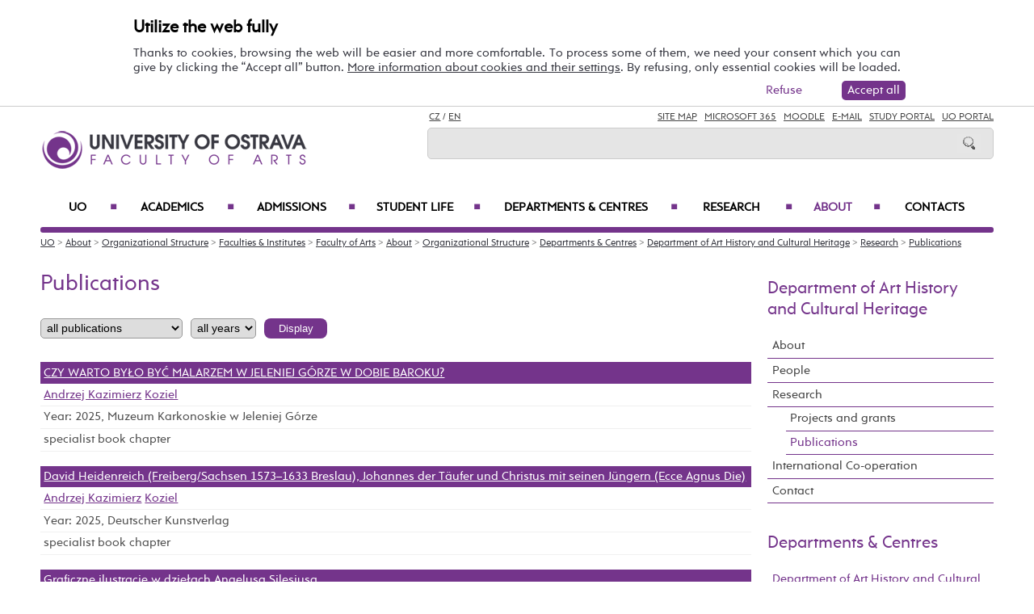

--- FILE ---
content_type: text/html; charset=UTF-8
request_url: https://ff.osu.eu/kdu/publications/
body_size: 99941
content:
    
<!DOCTYPE html>
<html lang="cs">
<head>
<!--
/**
 * @license
 * MyFonts Webfont Build ID 3193626, 2016-03-29T08:37:02-0400
 * 
 * The fonts listed in this notice are subject to the End User License
 * Agreement(s) entered into by the website owner. All other parties are 
 * explicitly restricted from using the Licensed Webfonts(s).
 * 
 * You may obtain a valid license at the URLs below.
 * 
 * Webfont: Rams by TipografiaRamis
 * URL: https://www.myfonts.com/fonts/tipografiaramis/rams/regular/
 * Copyright: Copyright (c) 2012 by TipografiaRamis. All rights reserved.
 * 
 * Webfont: Rams-Bold by TipografiaRamis
 * URL: https://www.myfonts.com/fonts/tipografiaramis/rams/bold/
 * Copyright: Copyright (c) 2012 by TipografiaRamis. All rights reserved.
 * 
 * Webfont: Rams-Italic by TipografiaRamis
 * URL: https://www.myfonts.com/fonts/tipografiaramis/rams/italic/
 * Copyright: Copyright (c) 2012 by TipografiaRamis. All rights reserved.
 * 
 * Webfont: RamsLt by TipografiaRamis
 * URL: https://www.myfonts.com/fonts/tipografiaramis/rams/light/
 * Copyright: Copyright (c) 2012 by TipografiaRamis. All rights reserved.
 * 
 * Webfont: RamsLt-Italic by TipografiaRamis
 * URL: https://www.myfonts.com/fonts/tipografiaramis/rams/light-italic/
 * Copyright: Copyright (c) 2012 by TipografiaRamis. All rights reserved.
 * 
 * Webfont: RamsBlack-Italic by TipografiaRamis
 * URL: https://www.myfonts.com/fonts/tipografiaramis/rams/black-italic/
 * Copyright: Copyright (c) 2013 by TipografiaRamis. All rights reserved.
 * 
 * Webfont: Rams-BoldItalic by TipografiaRamis
 * URL: https://www.myfonts.com/fonts/tipografiaramis/rams/bold-italic/
 * Copyright: Copyright (c) 2012 by TipografiaRamis. All rights reserved.
 * 
 * Webfont: RamsBlack by TipografiaRamis
 * URL: https://www.myfonts.com/fonts/tipografiaramis/rams/black/
 * Copyright: Copyright (c) 2012 by TipografiaRamis. All rights reserved.
 * 
 * 
 * License: https://www.myfonts.com/viewlicense?type=web&buildid=3193626
 * Licensed pageviews: 1,790,000
 * 
 * © 2016 MyFonts Inc
*/

-->
 
 
 
             
<meta name="facebook-domain-verification" content="wav3khb3awuphbumfgx6uid5aw4ord" />
<title>Publications / Department  of Art History and Cultural Heritage</title>
<meta http-equiv="Content-Security-Policy" content="upgrade-insecure-requests"> 
<meta http-equiv="X-Webkit-CSP" content="upgrade-insecure-requests">
<meta http-equiv="content-type" content="text/html; charset=utf-8">
<meta name="description" content="Publications - Department  of Art History and Cultural Heritage - Dare to Explore. The University of Ostrava is a young and rising university, ranked well among central European Universities. We offer Quality, Affordability and Hospitality in our English taught Bachelors, Masters and Doctoral degrees.">
<meta name="keywords" content="Ostravská univerzita">
<meta name="author" content="Ostravská univerzita">
<meta http-equiv="Cache-Control" content="no-cache, no-store, must-revalidate">
<meta http-equiv="Pragma" content="no-cache">
<meta http-equiv="Expires" content="0">
<meta name="robots" content="all,follow">
<!--<meta name="viewport" content="width=device-width,initial-scale=0.8,maximum-scale=0.8">
<meta name="viewport" id="rozliseni" name="rozliseni" content="width=device-width,initial-scale=1">-->
<meta name="viewport" content="width=device-width, initial-scale=1">
<meta property="og:type" content="menu.category">
<meta property="og:description" content="Publications - Department  of Art History and Cultural Heritage - Dare to Explore. The University of Ostrava is a young and rising university, ranked well among central European Universities. We offer Quality, Affordability and Hospitality in our English taught Bachelors, Masters and Doctoral degrees.">
<meta property="og:title" content="Publications / Department  of Art History and Cultural Heritage">
<meta property="og:site_name" content="University of Ostrava">
<meta property="og:image" content="https://images.osu.cz/imgview/25000.png">
<meta property="og:locale" content="cs_CZ">
<meta itemprop="name" content="Publications / Department  of Art History and Cultural Heritage">
<link rel="shortcut icon" href="https://images.osu.cz/ikona.png">
<link rel="stylesheet" type="text/css" href="https://www.osu.cz/MyFontsWebfontsKit.css">
<link rel="stylesheet" type="text/css" href="https://www.osu.cz/css/default2017.css?30279940">
<link rel="stylesheet" type="text/css" href="https://ff.osu.eu/cookies/cookies-2022.css?2008041">
<link rel="stylesheet" type="text/css" href="https://www.osu.cz/css/default-ff-en.css?72198978">
<link rel="stylesheet" type="text/css" href="https://www.osu.cz/css/default-pc2017.css?69254587" media="screen and (min-width:960.01px)">
<link rel="stylesheet" type="text/css" href="https://www.osu.cz/css/default-t2017.css?80272411" media="screen and (min-width:640.01px) and (max-width:960px)">
<link rel="stylesheet" type="text/css" href="https://www.osu.cz/css/default-m2017.css?48456706" media="screen and (max-width:640px)">
<link rel="stylesheet" type="text/css" href="https://www.osu.cz/css/default-social.css?71231523">

<link rel="stylesheet" type="text/css" media="print" href="https://www.osu.cz/css/print-default2017.css">
<link rel="stylesheet" type="text/css" media="print" href="https://www.osu.cz/css/print-default-ff.css">
<link rel="stylesheet" type="text/css" media="print" href="https://www.osu.cz/css/print-default-pc2017.css">
<!-- oushop--><link rel="stylesheet" type="text/css" href="https://www.osu.cz/css/fontawesome/css/all.min.css">
<!-- oushop--><link rel="stylesheet" type="text/css" href="https://www.osu.cz/jquery/jquery-ui.css">


<script src="https://www.osu.cz/js/jquery-1.12.2.min.js"></script> 
<script src="https://www.osu.cz/js/jquery.mobile.custom.min.js"></script>
<script src="https://www.osu.cz/js/jquery-ui-1.11.4.custom/jquery-ui.js"></script>
<script src="https://www.osu.cz/js/ui.datepicker-cs-config.js"></script>
<script src="https://www.osu.cz/js/s-java-soc.php?hposun=0&verze=en&pomocnecislo=88097068"></script>
<script src="https://www.osu.cz/js/java-publ.php?pomocnecislo=8654229"></script>
<script src="https://www.osu.cz/js/jcarousel.basic.js"></script> 
<script src="https://www.osu.cz/js/jquery.jcarousel.min.js"></script>
<link rel="stylesheet" type="text/css" href="https://www.osu.cz/lightbox/lightbox.css">    
<script src="https://www.osu.cz/lightbox/lightbox.min.js"></script> 
<script src="https://www.osu.cz/js/rozliseni.js"></script>



<!-- ktg: 3959 / stredisko: 25351 --> </head>

<body onload="load()">
<script src="https://ff.osu.eu/cookies/cookies-js.php?9478564&verze=en&stredisko=25351"></script> <div id="souhlas"><div class="souhlas_pod"><div class="souhlastext"><span class="naplno">Utilize the web fully</span>Thanks to cookies, browsing the web will be easier and more comfortable. To process some of them, we need your consent which you can give by clicking the “Accept all” button. 
   <a href="https://www.osu.eu/gdpr/#o26">More information about cookies and their settings</a>. By refusing, only essential cookies will be loaded.</div> 
   <span id="povolit_souhlas">Accept all</span> <span id="odmitnout_souhlas">Refuse</span></div></div>   <div class="nastaveni dnone"><img src="https://www.osu.cz/grafika2016/cookies-nastaveni.png" id="nastaveni" alt="Show cookie utilization selection" title="Show cookie utilization selection"></div>
   
              
<div id="page">
<div class="main">
<!-- zacatek hlavicka  -->
  <header>
  <div id="menu">
      <img id="topmenu" src="https://www.osu.cz/grafika2016/menu.png" alt="Obrázek" title="">  
            <a id="alogo" href="https://ff.osu.eu"><img id="logo" src="https://www.osu.cz/grafika2016/logo-ff-en.png" alt="Obrázek" title=""></a>

      <div id="searchmenu">
                 
         <span class="mjaz ">
         <a href="https://ff.osu.cz/kdu" title="CZ">CZ</a> / <a href="" title="EN">EN</a>  
         </span> 
         
                   
         <span class="modk">  
         <a href="https://www.osu.eu/site-map/" title="Site Map">Site Map</a>  &nbsp;          

         
         <a href="https://login.microsoftonline.com/" target="_blank" title="Microsoft 365">Microsoft 365</a>  &nbsp;          
         
         <a href="https://moodle.osu.cz/?lang=en" target="_blank" title="Moodle - eLearning system">Moodle</a>  &nbsp;        
         
         <a href="https://www.osu.eu/30945/e-mail-access/" title="e-mails">E-mail</a> &nbsp;  

         <a href="https://is-stag.osu.cz/portal/studium/index.html?pc_lang=en" title="Study Portal" target="_blank">Study Portal</a>  &nbsp;  
         
         <a href="https://portal.osu.cz/?lang=en" target="_blank" title="UO Portal">UO Portal</a>         </span>

         <form action="https://www.osu.eu/20959/search/" method="get">
            <div id="searchdiv"><input type="image" src="https://www.osu.cz/grafika2016/search.png" alt="Obrázek"><input type="text" id="search" name="search" value="">
            <br class="clear"></div>
         </form>
               </div>
<!-- zacatek hlavniho menu   --> 
      <nav>
          <ul class="menuou"> 
            <li id="menumuvod">
                             <a class="menumf" href="/" title="Home">Home</a> &nbsp;&nbsp;|&nbsp;&nbsp;  <a class="menumf" href="https://login.microsoftonline.com/" title="Microsoft 365">Microsoft 365</a> &nbsp;&nbsp;|&nbsp;&nbsp; <a class="menumf" href="https://www.osu.eu/30945/e-mail-access/" title="E-mail">E-mail</a> <br> <a class="menumf" href="https://is-stag.osu.cz/portal/studium/index.html?pc_lang=en" title="Study Portal">Study Portal</a> &nbsp;&nbsp;|&nbsp;&nbsp; 
                 <a class="menumf" href="https://portal.osu.cz/?lang=en" title="UO Portal">UO Portal</a> &nbsp;&nbsp;|&nbsp;&nbsp; 
                        <a href="https://ff.osu.cz/kdu" title="CZ" class="menumf">CZ</a>     
            </li>          
           
                <li id="hlmenu1"><a  href="https://www.osu.eu">UO <span>&#9632;</span></a></li>
               
                <li id="hlmenu2"><a  href="https://ff.osu.eu/academics/">Academics <span>&#9632;</span></a></li>
               
                <li id="hlmenu3"><a  href="https://ff.osu.eu/admissions/">Admissions <span>&#9632;</span></a></li>
               
                <li id="hlmenu4"><a  href="https://ff.osu.eu/student-life/">Student Life <span>&#9632;</span></a></li>
               
                <li id="hlmenu5"><a  href="https://ff.osu.eu/departments-and-centres/">Departments &amp;&nbsp;Centres <span>&#9632;</span></a></li>
               
                <li id="hlmenu6"><a  href="https://ff.osu.eu/research/">Research <span>&#9632;</span></a></li>
               
                <li id="hlmenu7"><a  href="https://ff.osu.eu/about/" class="barva">About <span>&#9632;</span></a></li>
               
                <li id="hlmenu8"><a  href="https://ff.osu.eu/contatcs/">Contacts</a></li>
                         <li id="menum">
            
                 <a class="menumf" href="https://fss.osu.eu" title="FSS"><img src="https://www.osu.cz/grafika2016/menu-new-fss-en.png" alt="FSS"></a>
                 <a class="menumf" href="https://pdf.osu.eu" title="PDF"><img src="https://www.osu.cz/grafika2016/menu-new-pdf-en.png" alt="PDF"></a>
                 <a class="menumf" href="https://fu.osu.eu" title="FU"><img src="https://www.osu.cz/grafika2016/menu-new-fu-en.png" alt="FU"></a>
                 <a class="menumf" href="https://ff.osu.eu" title="FF"><img src="https://www.osu.cz/grafika2016/menu-new-ff-en.png" alt="FF"></a>
                 <a class="menumf" href="https://lf.osu.eu" title="LF"><img src="https://www.osu.cz/grafika2016/menu-new-lf-en.png" alt="LF"></a>
                 <a class="menumf" href="https://prf.osu.eu" title="PRF"><img src="https://www.osu.cz/grafika2016/menu-new-prf-en.png" alt="PřF"></a>
                 <a class="menumf" href="https://ifm.osu.eu" title="IFM"><img src="https://www.osu.cz/grafika2016/menu-new-ifm-en.png" alt="IFM"></a>
                 <a class="menumf" href="https://www.osu.eu" title="OU"><img src="https://www.osu.cz/grafika2016/menu-new-ou-en.png" alt="OU"></a>
                 <a class="menumo" href="https://www.osu.eu/news/" title="news"><img src="https://www.osu.cz/grafika2016/menu-news.png" alt="News"></a>
                 <a class="menumo" href="https://www.osu.eu/counseling-and-career-centre/" title="Counseling and Career Centre"><img src="https://www.osu.cz/grafika2016/menu-poradenske-en.png" alt="Counseling and Career Centre"></a>
                 <a class="menumo" href="https://www.osu.eu/contacts/" title="contacts"><img src="https://www.osu.cz/grafika2016/menu-contacts.png" alt="Contacts"></a>
                 <a class="menumo" href="https://www.osu.eu/university-campus/" title="campus"><img src="https://www.osu.cz/grafika2016/menu-campus.png" alt=Campus"></a>           
                 <a class="menumo" href="https://library.osu.eu/" title="library"><img src="https://www.osu.cz/grafika2016/menu-library.png" alt="Library"></a>
                 <a class="menumo" href="https://bookstore.osu.eu/" title="bookstore"><img src="https://www.osu.cz/grafika2016/menu-bookshop.png" alt="Bookshop"></a>
                      </li>            
            
          </ul>
          
      </nav>
<!-- konec hlavniho menu   -->

      
      <div class="clear"></div>
  </div>
  </header>    
<!-- konec hlavicka  -->

<!-- rozbalovaci podmenu, hlpodmenu1 patří k hlmenu1  -->
  
    <div id="hlpodmenu1">
       <div class="hlpodmenucast"> 
         <ul>
                                                                                                                                                                                                                               
             <li><a title="Academics" href="https://www.osu.eu/academics/" class="hornimenutext">Academics</a></li>
                                                                                                                                                                                                                               
             <li><a title="Admissions" href="https://www.osu.eu/admissions/" class="hornimenutext">Admissions</a></li>
                                                                                                                                                                                                                               
             <li><a title="Student Life" href="https://www.osu.eu/student-life/" class="hornimenutext">Student Life</a></li>
                                                                                                                                                                                                                               
             <li><a title="Research" href="https://www.osu.eu/research/" class="hornimenutext">Research</a></li>
             
         </ul>       
       </div>
       <div class="hlpodmenucast">
         <ul>
                      <li><a title="About" href="https://www.osu.eu/about/" class="hornimenutext">About</a></li>
                      <li><a title="International Office " href="https://www.osu.eu/international-office/" class="hornimenutext">International Office </a></li>
                      <li><a title="Contacts" href="https://www.osu.eu/contacts/" class="hornimenutext">Contacts</a></li>
           
         </ul>      
       </div>  
       <div class="hlpodmenucast2 none">
        
           <div class="rychly"><a href="https://www.osu.eu/news/" title="news"><img src="https://www.osu.cz/grafika2016/menu-news.png" alt="calendar"></a></div>
           <div class="rychly"><a href="https://www.osu.eu/counseling-and-career-centre/" title="Counseling and Career Centre"><img src="https://www.osu.cz/grafika2016/menu-poradenske-en.png" alt="Counseling and Career Centre"></a></div>
           <div class="rychly"><a href="https://www.osu.eu/contacts/" title="contacts"><img src="https://www.osu.cz/grafika2016/menu-contacts.png" alt="buildings"></a></div>
           <div class="rychly"><a href="https://www.osu.eu/university-campus/" title="campus"><img src="https://www.osu.cz/grafika2016/menu-campus.png" alt="conference"></a></div>           
           <div class="rychly"><a href="https://library.osu.eu/" title="library"><img src="https://www.osu.cz/grafika2016/menu-library.png" alt="library"></a></div>
           <div class="rychly"><a href="https://bookstore.osu.eu/" title="bookstore"><img src="https://www.osu.cz/grafika2016/menu-bookshop.png" alt="library"></a></div>
          
                  
           <div class="clear"></div> 
       </div>
       <div class="clear"></div> 
           <div class="menufcara">&nbsp;</div> 
        
           <div class="menufss"><a href="https://fss.osu.eu" title="FSS"><img src="https://www.osu.cz/grafika2016/menu-new-fss-en.png" alt="FSS"></a></div>
           <div class="menupdf"><a href="https://pdf.osu.eu" title="PdF"><img src="https://www.osu.cz/grafika2016/menu-new-pdf-en.png" alt="PdF"></a></div>
           <div class="menufu"><a href="https://fu.osu.eu" title="FU"><img src="https://www.osu.cz/grafika2016/menu-new-fu-en.png" alt="FU"></a></div>
           <div class="menuff"><a href="https://ff.osu.eu" title="FF"><img src="https://www.osu.cz/grafika2016/menu-new-ff-en.png" alt="FF"></a></div>
           <div class="menulf"><a href="https://lf.osu.eu" title="LF"><img src="https://www.osu.cz/grafika2016/menu-new-lf-en.png" alt="LF"></a></div>
           <div class="menuprf"><a href="https://prf.osu.eu" title="PřF"><img src="https://www.osu.cz/grafika2016/menu-new-prf-en.png" alt="PřF"></a></div>
           <div class="menuust"><a href="https://ifm.osu.eu" title="IFM"><img src="https://www.osu.cz/grafika2016/menu-new-ifm-en.png" alt="IFM"></a></div>
           <div class="menuosu"><a href="https://www.osu.eu" title="UO"><img src="https://www.osu.cz/grafika2016/menu-new-ou-en.png" alt="UO"></a></div> 
                  
        
    </div>
      
    <div id="hlpodmenu2">
       <div class="hlpodmenucast"> 
         <ul>
                                                                                                                                                                                                                               
             <li><a title="Why study at&nbsp;our faculty" href="https://ff.osu.eu/why-study-at-our-faculty/" class="hornimenutext">Why study at&nbsp;our faculty</a></li>
                                                                                                                                                                                                                               
             <li><a title="Degree Programmes" href="https://ff.osu.eu/degree-programmes/" class="hornimenutext">Degree Programmes</a></li>
             
         </ul>       
       </div>
       <div class="hlpodmenucast">
         <ul>
                      <li><a title="Exchange Programmes" href="https://ff.osu.eu/exchange-programmes/" class="hornimenutext">Exchange Programmes</a></li>
                      <li><a title="Academic Calendar" href="https://ff.osu.eu/academic-calendar/" class="hornimenutext">Academic Calendar</a></li>
           
         </ul>      
       </div>  
       <div class="hlpodmenucast2 none">
        
           <div class="rychly"><a href="https://www.osu.eu/news/" title="news"><img src="https://www.osu.cz/grafika2016/menu-news.png" alt="calendar"></a></div>
           <div class="rychly"><a href="https://www.osu.eu/counseling-and-career-centre/" title="Counseling and Career Centre"><img src="https://www.osu.cz/grafika2016/menu-poradenske-en.png" alt="Counseling and Career Centre"></a></div>
           <div class="rychly"><a href="https://www.osu.eu/contacts/" title="contacts"><img src="https://www.osu.cz/grafika2016/menu-contacts.png" alt="buildings"></a></div>
           <div class="rychly"><a href="https://www.osu.eu/university-campus/" title="campus"><img src="https://www.osu.cz/grafika2016/menu-campus.png" alt="conference"></a></div>           
           <div class="rychly"><a href="https://library.osu.eu/" title="library"><img src="https://www.osu.cz/grafika2016/menu-library.png" alt="library"></a></div>
           <div class="rychly"><a href="https://bookstore.osu.eu/" title="bookstore"><img src="https://www.osu.cz/grafika2016/menu-bookshop.png" alt="library"></a></div>
          
                  
           <div class="clear"></div> 
       </div>
       <div class="clear"></div> 
           <div class="menufcara">&nbsp;</div> 
        
           <div class="menufss"><a href="https://fss.osu.eu" title="FSS"><img src="https://www.osu.cz/grafika2016/menu-new-fss-en.png" alt="FSS"></a></div>
           <div class="menupdf"><a href="https://pdf.osu.eu" title="PdF"><img src="https://www.osu.cz/grafika2016/menu-new-pdf-en.png" alt="PdF"></a></div>
           <div class="menufu"><a href="https://fu.osu.eu" title="FU"><img src="https://www.osu.cz/grafika2016/menu-new-fu-en.png" alt="FU"></a></div>
           <div class="menuff"><a href="https://ff.osu.eu" title="FF"><img src="https://www.osu.cz/grafika2016/menu-new-ff-en.png" alt="FF"></a></div>
           <div class="menulf"><a href="https://lf.osu.eu" title="LF"><img src="https://www.osu.cz/grafika2016/menu-new-lf-en.png" alt="LF"></a></div>
           <div class="menuprf"><a href="https://prf.osu.eu" title="PřF"><img src="https://www.osu.cz/grafika2016/menu-new-prf-en.png" alt="PřF"></a></div>
           <div class="menuust"><a href="https://ifm.osu.eu" title="IFM"><img src="https://www.osu.cz/grafika2016/menu-new-ifm-en.png" alt="IFM"></a></div>
           <div class="menuosu"><a href="https://www.osu.eu" title="UO"><img src="https://www.osu.cz/grafika2016/menu-new-ou-en.png" alt="UO"></a></div> 
                  
        
    </div>
      
    <div id="hlpodmenu3">
       <div class="hlpodmenucast"> 
         <ul>
                                                                                                                                                                                                                               
             <li><a title="How to&nbsp;apply" href="https://www.osu.eu/how-to-apply/" class="hornimenutext">How to&nbsp;apply</a></li>
                                                                                                                                                                                                                               
             <li><a title="Foreign transcripts" href="https://www.osu.eu/foreign-transcripts/" class="hornimenutext">Foreign transcripts</a></li>
                                                                                                                                                                                                                               
             <li><a title="Visa Information" href="https://www.osu.eu/visa-and-health-insurance/" class="hornimenutext">Visa Information</a></li>
             
         </ul>       
       </div>
       <div class="hlpodmenucast">
         <ul>
                      <li><a title="Grading system" href="https://www.osu.eu/grading-system/" class="hornimenutext">Grading system</a></li>
                      <li><a title="Students with&nbsp;special needs" href="https://www.osu.eu/students-with-special-needs/" class="hornimenutext">Students with&nbsp;special needs</a></li>
                      <li><a title="Contacts for Admissions" href="https://ff.osu.eu/contacts-for-admissions/" class="hornimenutext">Contacts for Admissions</a></li>
           
         </ul>      
       </div>  
       <div class="hlpodmenucast2 none">
        
           <div class="rychly"><a href="https://www.osu.eu/news/" title="news"><img src="https://www.osu.cz/grafika2016/menu-news.png" alt="calendar"></a></div>
           <div class="rychly"><a href="https://www.osu.eu/counseling-and-career-centre/" title="Counseling and Career Centre"><img src="https://www.osu.cz/grafika2016/menu-poradenske-en.png" alt="Counseling and Career Centre"></a></div>
           <div class="rychly"><a href="https://www.osu.eu/contacts/" title="contacts"><img src="https://www.osu.cz/grafika2016/menu-contacts.png" alt="buildings"></a></div>
           <div class="rychly"><a href="https://www.osu.eu/university-campus/" title="campus"><img src="https://www.osu.cz/grafika2016/menu-campus.png" alt="conference"></a></div>           
           <div class="rychly"><a href="https://library.osu.eu/" title="library"><img src="https://www.osu.cz/grafika2016/menu-library.png" alt="library"></a></div>
           <div class="rychly"><a href="https://bookstore.osu.eu/" title="bookstore"><img src="https://www.osu.cz/grafika2016/menu-bookshop.png" alt="library"></a></div>
          
                  
           <div class="clear"></div> 
       </div>
       <div class="clear"></div> 
           <div class="menufcara">&nbsp;</div> 
        
           <div class="menufss"><a href="https://fss.osu.eu" title="FSS"><img src="https://www.osu.cz/grafika2016/menu-new-fss-en.png" alt="FSS"></a></div>
           <div class="menupdf"><a href="https://pdf.osu.eu" title="PdF"><img src="https://www.osu.cz/grafika2016/menu-new-pdf-en.png" alt="PdF"></a></div>
           <div class="menufu"><a href="https://fu.osu.eu" title="FU"><img src="https://www.osu.cz/grafika2016/menu-new-fu-en.png" alt="FU"></a></div>
           <div class="menuff"><a href="https://ff.osu.eu" title="FF"><img src="https://www.osu.cz/grafika2016/menu-new-ff-en.png" alt="FF"></a></div>
           <div class="menulf"><a href="https://lf.osu.eu" title="LF"><img src="https://www.osu.cz/grafika2016/menu-new-lf-en.png" alt="LF"></a></div>
           <div class="menuprf"><a href="https://prf.osu.eu" title="PřF"><img src="https://www.osu.cz/grafika2016/menu-new-prf-en.png" alt="PřF"></a></div>
           <div class="menuust"><a href="https://ifm.osu.eu" title="IFM"><img src="https://www.osu.cz/grafika2016/menu-new-ifm-en.png" alt="IFM"></a></div>
           <div class="menuosu"><a href="https://www.osu.eu" title="UO"><img src="https://www.osu.cz/grafika2016/menu-new-ou-en.png" alt="UO"></a></div> 
                  
        
    </div>
      
    <div id="hlpodmenu4">
       <div class="hlpodmenucast"> 
         <ul>
                                                                                                                                                                                                                               
             <li><a title="Events" href="https://www.osu.eu/events/" class="hornimenutext">Events</a></li>
                                                                                                                                                                                                                               
             <li><a title="Organizations" href="https://www.osu.eu/organizations/" class="hornimenutext">Organizations</a></li>
                                                                                                                                                                                                                               
             <li><a title="University Campus" href="https://www.osu.eu/university-campus/" class="hornimenutext">University Campus</a></li>
                                                                                                                                                                                                                               
             <li><a title="Our Region" href="https://www.osu.eu/our-region/" class="hornimenutext">Our Region</a></li>
             
         </ul>       
       </div>
       <div class="hlpodmenucast">
         <ul>
                      <li><a title="Student Services" href="https://www.osu.eu/student-services/" class="hornimenutext">Student Services</a></li>
                      <li><a title="Social Media" href="https://ff.osu.eu/social-media/" class="hornimenutext">Social Media</a></li>
                      <li><a title="Parents" href="https://www.osu.eu/information-for-parents/" class="hornimenutext">Parents</a></li>
           
         </ul>      
       </div>  
       <div class="hlpodmenucast2 none">
        
           <div class="rychly"><a href="https://www.osu.eu/news/" title="news"><img src="https://www.osu.cz/grafika2016/menu-news.png" alt="calendar"></a></div>
           <div class="rychly"><a href="https://www.osu.eu/counseling-and-career-centre/" title="Counseling and Career Centre"><img src="https://www.osu.cz/grafika2016/menu-poradenske-en.png" alt="Counseling and Career Centre"></a></div>
           <div class="rychly"><a href="https://www.osu.eu/contacts/" title="contacts"><img src="https://www.osu.cz/grafika2016/menu-contacts.png" alt="buildings"></a></div>
           <div class="rychly"><a href="https://www.osu.eu/university-campus/" title="campus"><img src="https://www.osu.cz/grafika2016/menu-campus.png" alt="conference"></a></div>           
           <div class="rychly"><a href="https://library.osu.eu/" title="library"><img src="https://www.osu.cz/grafika2016/menu-library.png" alt="library"></a></div>
           <div class="rychly"><a href="https://bookstore.osu.eu/" title="bookstore"><img src="https://www.osu.cz/grafika2016/menu-bookshop.png" alt="library"></a></div>
          
                  
           <div class="clear"></div> 
       </div>
       <div class="clear"></div> 
           <div class="menufcara">&nbsp;</div> 
        
           <div class="menufss"><a href="https://fss.osu.eu" title="FSS"><img src="https://www.osu.cz/grafika2016/menu-new-fss-en.png" alt="FSS"></a></div>
           <div class="menupdf"><a href="https://pdf.osu.eu" title="PdF"><img src="https://www.osu.cz/grafika2016/menu-new-pdf-en.png" alt="PdF"></a></div>
           <div class="menufu"><a href="https://fu.osu.eu" title="FU"><img src="https://www.osu.cz/grafika2016/menu-new-fu-en.png" alt="FU"></a></div>
           <div class="menuff"><a href="https://ff.osu.eu" title="FF"><img src="https://www.osu.cz/grafika2016/menu-new-ff-en.png" alt="FF"></a></div>
           <div class="menulf"><a href="https://lf.osu.eu" title="LF"><img src="https://www.osu.cz/grafika2016/menu-new-lf-en.png" alt="LF"></a></div>
           <div class="menuprf"><a href="https://prf.osu.eu" title="PřF"><img src="https://www.osu.cz/grafika2016/menu-new-prf-en.png" alt="PřF"></a></div>
           <div class="menuust"><a href="https://ifm.osu.eu" title="IFM"><img src="https://www.osu.cz/grafika2016/menu-new-ifm-en.png" alt="IFM"></a></div>
           <div class="menuosu"><a href="https://www.osu.eu" title="UO"><img src="https://www.osu.cz/grafika2016/menu-new-ou-en.png" alt="UO"></a></div> 
                  
        
    </div>
      
    <div id="hlpodmenu5">
       <div class="hlpodmenucast"> 
         <ul>
                                                                                                                                                                                                                               
             <li><a title="Department of&nbsp;Art History and&nbsp;Cultural Heritage" href="https://ff.osu.eu/kdu" class="hornimenutext">Department of&nbsp;Art History and&nbsp;Cultural Heritage</a></li>
                                                                                                                                                                                                                               
             <li><a title="Department of&nbsp;Czech Language" href="https://ff.osu.eu/kcj" class="hornimenutext">Department of&nbsp;Czech Language</a></li>
                                                                                                                                                                                                                               
             <li><a title="Department of&nbsp;Czech Literature and&nbsp;Literary Criticism" href="https://ff.osu.eu/kcl" class="hornimenutext">Department of&nbsp;Czech Literature and&nbsp;Literary Criticism</a></li>
                                                                                                                                                                                                                               
             <li><a title="Department of&nbsp;English and&nbsp;American Studies" href="https://ff.osu.eu/kaa" class="hornimenutext">Department of&nbsp;English and&nbsp;American Studies</a></li>
                                                                                                                                                                                                                               
             <li><a title="Department of&nbsp;German Studies" href="https://ff.osu.eu/kge" class="hornimenutext">Department of&nbsp;German Studies</a></li>
                                                                                                                                                                                                                               
             <li><a title="Department of&nbsp;History" href="https://ff.osu.eu/khi" class="hornimenutext">Department of&nbsp;History</a></li>
                                                                                                                                                                                                                               
             <li><a title="Department of&nbsp;Latin Language and&nbsp;Culture" href="https://ff.osu.eu/kla" class="hornimenutext">Department of&nbsp;Latin Language and&nbsp;Culture</a></li>
                                                                                                                                                                                                                               
             <li><a title="Department of&nbsp;Philosophy" href="https://ff.osu.eu/kfi" class="hornimenutext">Department of&nbsp;Philosophy</a></li>
             
         </ul>       
       </div>
       <div class="hlpodmenucast">
         <ul>
                      <li><a title="Department of&nbsp;Psychology" href="https://ff.osu.eu/kps" class="hornimenutext">Department of&nbsp;Psychology</a></li>
                      <li><a title="Department of&nbsp;Romance Studies" href="https://ff.osu.eu/kro" class="hornimenutext">Department of&nbsp;Romance Studies</a></li>
                      <li><a title="Department of&nbsp;Slavonic Studies" href="https://ff.osu.eu/ksl" class="hornimenutext">Department of&nbsp;Slavonic Studies</a></li>
                      <li><a title="Department of&nbsp;Sociology" href="https://ff.osu.eu/kse" class="hornimenutext">Department of&nbsp;Sociology</a></li>
                      <li><a title="Centre for Economic and&nbsp;Social History" href="https://ff.osu.eu/chsd" class="hornimenutext">Centre for Economic and&nbsp;Social History</a></li>
                      <li><a title="Centre for the&nbsp;Research of&nbsp;Professional Language" href="https://ff.osu.eu/cvoj" class="hornimenutext">Centre for the&nbsp;Research of&nbsp;Professional Language</a></li>
                      <li><a title="Centre for Regional Studies" href="https://ff.osu.eu/ceres" class="hornimenutext">Centre for Regional Studies</a></li>
                      <li><a title="VIVARIUM – Centre for Research in&nbsp;Medieval Society and&nbsp;Culture" href="https://ff.osu.eu/viv" class="hornimenutext">VIVARIUM – Centre for Research in&nbsp;Medieval Society and&nbsp;Culture</a></li>
           
         </ul>      
       </div>  
       <div class="hlpodmenucast2 none">
        
           <div class="rychly"><a href="https://www.osu.eu/news/" title="news"><img src="https://www.osu.cz/grafika2016/menu-news.png" alt="calendar"></a></div>
           <div class="rychly"><a href="https://www.osu.eu/counseling-and-career-centre/" title="Counseling and Career Centre"><img src="https://www.osu.cz/grafika2016/menu-poradenske-en.png" alt="Counseling and Career Centre"></a></div>
           <div class="rychly"><a href="https://www.osu.eu/contacts/" title="contacts"><img src="https://www.osu.cz/grafika2016/menu-contacts.png" alt="buildings"></a></div>
           <div class="rychly"><a href="https://www.osu.eu/university-campus/" title="campus"><img src="https://www.osu.cz/grafika2016/menu-campus.png" alt="conference"></a></div>           
           <div class="rychly"><a href="https://library.osu.eu/" title="library"><img src="https://www.osu.cz/grafika2016/menu-library.png" alt="library"></a></div>
           <div class="rychly"><a href="https://bookstore.osu.eu/" title="bookstore"><img src="https://www.osu.cz/grafika2016/menu-bookshop.png" alt="library"></a></div>
          
                  
           <div class="clear"></div> 
       </div>
       <div class="clear"></div> 
           <div class="menufcara">&nbsp;</div> 
        
           <div class="menufss"><a href="https://fss.osu.eu" title="FSS"><img src="https://www.osu.cz/grafika2016/menu-new-fss-en.png" alt="FSS"></a></div>
           <div class="menupdf"><a href="https://pdf.osu.eu" title="PdF"><img src="https://www.osu.cz/grafika2016/menu-new-pdf-en.png" alt="PdF"></a></div>
           <div class="menufu"><a href="https://fu.osu.eu" title="FU"><img src="https://www.osu.cz/grafika2016/menu-new-fu-en.png" alt="FU"></a></div>
           <div class="menuff"><a href="https://ff.osu.eu" title="FF"><img src="https://www.osu.cz/grafika2016/menu-new-ff-en.png" alt="FF"></a></div>
           <div class="menulf"><a href="https://lf.osu.eu" title="LF"><img src="https://www.osu.cz/grafika2016/menu-new-lf-en.png" alt="LF"></a></div>
           <div class="menuprf"><a href="https://prf.osu.eu" title="PřF"><img src="https://www.osu.cz/grafika2016/menu-new-prf-en.png" alt="PřF"></a></div>
           <div class="menuust"><a href="https://ifm.osu.eu" title="IFM"><img src="https://www.osu.cz/grafika2016/menu-new-ifm-en.png" alt="IFM"></a></div>
           <div class="menuosu"><a href="https://www.osu.eu" title="UO"><img src="https://www.osu.cz/grafika2016/menu-new-ou-en.png" alt="UO"></a></div> 
                  
        
    </div>
      
    <div id="hlpodmenu6">
       <div class="hlpodmenucast"> 
         <ul>
                                                                                                                                                                                                                               
             <li><a title="Research Initiatives " href="https://ff.osu.eu/research-initiatives/" class="hornimenutext">Research Initiatives </a></li>
                                                                                                                                                                                                                               
             <li><a title="Knowledge &amp;&nbsp;Technology Transfer" href="https://www.osu.eu/knowledge-and-technology-transfer/" class="hornimenutext">Knowledge &amp;&nbsp;Technology Transfer</a></li>
                                                                                                                                                                                                                               
             <li><a title="Research Centres" href="https://ff.osu.eu/research-centres/" class="hornimenutext">Research Centres</a></li>
                                                                                                                                                                                                                               
             <li><a title="Projects &amp;&nbsp;Grants" href="https://ff.osu.eu/projects-and-grants/" class="hornimenutext">Projects &amp;&nbsp;Grants</a></li>
             
         </ul>       
       </div>
       <div class="hlpodmenucast">
         <ul>
                      <li><a title="Publications" href="https://ff.osu.eu/publications/" class="hornimenutext">Publications</a></li>
                      <li><a title="Habilitations, Professorships and&nbsp;Honorary Doctorates" href="https://ff.osu.eu/habilitations-professorships-and-honorary-doctorat/" class="hornimenutext">Habilitations, Professorships and&nbsp;Honorary Doctorates</a></li>
                      <li><a title="Euraxess" href="https://www.osu.eu/euraxess/" class="hornimenutext">Euraxess</a></li>
                      <li><a title="Contacts for Science &amp;&nbsp;Research" href="https://ff.osu.eu/contacts-for-science-and-research/" class="hornimenutext">Contacts for Science &amp;&nbsp;Research</a></li>
           
         </ul>      
       </div>  
       <div class="hlpodmenucast2 none">
        
           <div class="rychly"><a href="https://www.osu.eu/news/" title="news"><img src="https://www.osu.cz/grafika2016/menu-news.png" alt="calendar"></a></div>
           <div class="rychly"><a href="https://www.osu.eu/counseling-and-career-centre/" title="Counseling and Career Centre"><img src="https://www.osu.cz/grafika2016/menu-poradenske-en.png" alt="Counseling and Career Centre"></a></div>
           <div class="rychly"><a href="https://www.osu.eu/contacts/" title="contacts"><img src="https://www.osu.cz/grafika2016/menu-contacts.png" alt="buildings"></a></div>
           <div class="rychly"><a href="https://www.osu.eu/university-campus/" title="campus"><img src="https://www.osu.cz/grafika2016/menu-campus.png" alt="conference"></a></div>           
           <div class="rychly"><a href="https://library.osu.eu/" title="library"><img src="https://www.osu.cz/grafika2016/menu-library.png" alt="library"></a></div>
           <div class="rychly"><a href="https://bookstore.osu.eu/" title="bookstore"><img src="https://www.osu.cz/grafika2016/menu-bookshop.png" alt="library"></a></div>
          
                  
           <div class="clear"></div> 
       </div>
       <div class="clear"></div> 
           <div class="menufcara">&nbsp;</div> 
        
           <div class="menufss"><a href="https://fss.osu.eu" title="FSS"><img src="https://www.osu.cz/grafika2016/menu-new-fss-en.png" alt="FSS"></a></div>
           <div class="menupdf"><a href="https://pdf.osu.eu" title="PdF"><img src="https://www.osu.cz/grafika2016/menu-new-pdf-en.png" alt="PdF"></a></div>
           <div class="menufu"><a href="https://fu.osu.eu" title="FU"><img src="https://www.osu.cz/grafika2016/menu-new-fu-en.png" alt="FU"></a></div>
           <div class="menuff"><a href="https://ff.osu.eu" title="FF"><img src="https://www.osu.cz/grafika2016/menu-new-ff-en.png" alt="FF"></a></div>
           <div class="menulf"><a href="https://lf.osu.eu" title="LF"><img src="https://www.osu.cz/grafika2016/menu-new-lf-en.png" alt="LF"></a></div>
           <div class="menuprf"><a href="https://prf.osu.eu" title="PřF"><img src="https://www.osu.cz/grafika2016/menu-new-prf-en.png" alt="PřF"></a></div>
           <div class="menuust"><a href="https://ifm.osu.eu" title="IFM"><img src="https://www.osu.cz/grafika2016/menu-new-ifm-en.png" alt="IFM"></a></div>
           <div class="menuosu"><a href="https://www.osu.eu" title="UO"><img src="https://www.osu.cz/grafika2016/menu-new-ou-en.png" alt="UO"></a></div> 
                  
        
    </div>
      
    <div id="hlpodmenu7">
       <div class="hlpodmenucast"> 
         <ul>
                                                                                                                                                                                                                               
             <li><a title="News" href="https://ff.osu.eu/news/" class="hornimenutext">News</a></li>
                                                                                                                                                                                                                               
             <li><a title="Our Story" href="https://ff.osu.eu/our-story/" class="hornimenutext">Our Story</a></li>
                                                                                                                                                                                                                               
             <li><a title="Mission &amp;&nbsp;Vision" href="https://www.osu.eu/mission-and-vision/" class="hornimenutext">Mission &amp;&nbsp;Vision</a></li>
                                                                                                                                                                                                                               
             <li><a title="International Cooperation" href="https://ff.osu.eu/international-cooperation/" class="hornimenutext">International Cooperation</a></li>
             
         </ul>       
       </div>
       <div class="hlpodmenucast">
         <ul>
                      <li><a title="Organizational  Structure" href="https://ff.osu.eu/organizational-structure/" class="hornimenutext">Organizational  Structure</a></li>
                      <li><a title="Numbers, Facts &amp;&nbsp;Statistics" href="https://www.osu.eu/numbers-facts-and-statistics/" class="hornimenutext">Numbers, Facts &amp;&nbsp;Statistics</a></li>
                      <li><a title="Documents and&nbsp;Downloads" href="https://ff.osu.eu/documents-and-downloads/" class="hornimenutext">Documents and&nbsp;Downloads</a></li>
                      <li><a title="Job Opportunities" href="https://ff.osu.eu/job-opportunities/" class="hornimenutext">Job Opportunities</a></li>
           
         </ul>      
       </div>  
       <div class="hlpodmenucast2 none">
        
           <div class="rychly"><a href="https://www.osu.eu/news/" title="news"><img src="https://www.osu.cz/grafika2016/menu-news.png" alt="calendar"></a></div>
           <div class="rychly"><a href="https://www.osu.eu/counseling-and-career-centre/" title="Counseling and Career Centre"><img src="https://www.osu.cz/grafika2016/menu-poradenske-en.png" alt="Counseling and Career Centre"></a></div>
           <div class="rychly"><a href="https://www.osu.eu/contacts/" title="contacts"><img src="https://www.osu.cz/grafika2016/menu-contacts.png" alt="buildings"></a></div>
           <div class="rychly"><a href="https://www.osu.eu/university-campus/" title="campus"><img src="https://www.osu.cz/grafika2016/menu-campus.png" alt="conference"></a></div>           
           <div class="rychly"><a href="https://library.osu.eu/" title="library"><img src="https://www.osu.cz/grafika2016/menu-library.png" alt="library"></a></div>
           <div class="rychly"><a href="https://bookstore.osu.eu/" title="bookstore"><img src="https://www.osu.cz/grafika2016/menu-bookshop.png" alt="library"></a></div>
          
                  
           <div class="clear"></div> 
       </div>
       <div class="clear"></div> 
           <div class="menufcara">&nbsp;</div> 
        
           <div class="menufss"><a href="https://fss.osu.eu" title="FSS"><img src="https://www.osu.cz/grafika2016/menu-new-fss-en.png" alt="FSS"></a></div>
           <div class="menupdf"><a href="https://pdf.osu.eu" title="PdF"><img src="https://www.osu.cz/grafika2016/menu-new-pdf-en.png" alt="PdF"></a></div>
           <div class="menufu"><a href="https://fu.osu.eu" title="FU"><img src="https://www.osu.cz/grafika2016/menu-new-fu-en.png" alt="FU"></a></div>
           <div class="menuff"><a href="https://ff.osu.eu" title="FF"><img src="https://www.osu.cz/grafika2016/menu-new-ff-en.png" alt="FF"></a></div>
           <div class="menulf"><a href="https://lf.osu.eu" title="LF"><img src="https://www.osu.cz/grafika2016/menu-new-lf-en.png" alt="LF"></a></div>
           <div class="menuprf"><a href="https://prf.osu.eu" title="PřF"><img src="https://www.osu.cz/grafika2016/menu-new-prf-en.png" alt="PřF"></a></div>
           <div class="menuust"><a href="https://ifm.osu.eu" title="IFM"><img src="https://www.osu.cz/grafika2016/menu-new-ifm-en.png" alt="IFM"></a></div>
           <div class="menuosu"><a href="https://www.osu.eu" title="UO"><img src="https://www.osu.cz/grafika2016/menu-new-ou-en.png" alt="UO"></a></div> 
                  
        
    </div>
      
    <div id="hlpodmenu8">
       <div class="hlpodmenucast"> 
         <ul>
                                                                                                                                                                                                                               
             <li><a title="Contacts for Admissions" href="https://ff.osu.eu/contacts-for-admissions/" class="hornimenutext">Contacts for Admissions</a></li>
                                                                                                                                                                                                                               
             <li><a title="Contacts for International Relations" href="https://ff.osu.eu/contacts-for-international-relations/" class="hornimenutext">Contacts for International Relations</a></li>
                                                                                                                                                                                                                               
             <li><a title="Contacts for Science &amp;&nbsp;Research" href="https://ff.osu.eu/contacts-for-science-and-research/" class="hornimenutext">Contacts for Science &amp;&nbsp;Research</a></li>
             
         </ul>       
       </div>
       <div class="hlpodmenucast">
         <ul>
                      <li><a title="Contacts for Business &amp;&nbsp;Cooperation" href="https://www.osu.eu/contacts-for-business-and-media/" class="hornimenutext">Contacts for Business &amp;&nbsp;Cooperation</a></li>
                      <li><a title="People" href="https://ff.osu.eu/people/" class="hornimenutext">People</a></li>
           
         </ul>      
       </div>  
       <div class="hlpodmenucast2 none">
        
           <div class="rychly"><a href="https://www.osu.eu/news/" title="news"><img src="https://www.osu.cz/grafika2016/menu-news.png" alt="calendar"></a></div>
           <div class="rychly"><a href="https://www.osu.eu/counseling-and-career-centre/" title="Counseling and Career Centre"><img src="https://www.osu.cz/grafika2016/menu-poradenske-en.png" alt="Counseling and Career Centre"></a></div>
           <div class="rychly"><a href="https://www.osu.eu/contacts/" title="contacts"><img src="https://www.osu.cz/grafika2016/menu-contacts.png" alt="buildings"></a></div>
           <div class="rychly"><a href="https://www.osu.eu/university-campus/" title="campus"><img src="https://www.osu.cz/grafika2016/menu-campus.png" alt="conference"></a></div>           
           <div class="rychly"><a href="https://library.osu.eu/" title="library"><img src="https://www.osu.cz/grafika2016/menu-library.png" alt="library"></a></div>
           <div class="rychly"><a href="https://bookstore.osu.eu/" title="bookstore"><img src="https://www.osu.cz/grafika2016/menu-bookshop.png" alt="library"></a></div>
          
                  
           <div class="clear"></div> 
       </div>
       <div class="clear"></div> 
           <div class="menufcara">&nbsp;</div> 
        
           <div class="menufss"><a href="https://fss.osu.eu" title="FSS"><img src="https://www.osu.cz/grafika2016/menu-new-fss-en.png" alt="FSS"></a></div>
           <div class="menupdf"><a href="https://pdf.osu.eu" title="PdF"><img src="https://www.osu.cz/grafika2016/menu-new-pdf-en.png" alt="PdF"></a></div>
           <div class="menufu"><a href="https://fu.osu.eu" title="FU"><img src="https://www.osu.cz/grafika2016/menu-new-fu-en.png" alt="FU"></a></div>
           <div class="menuff"><a href="https://ff.osu.eu" title="FF"><img src="https://www.osu.cz/grafika2016/menu-new-ff-en.png" alt="FF"></a></div>
           <div class="menulf"><a href="https://lf.osu.eu" title="LF"><img src="https://www.osu.cz/grafika2016/menu-new-lf-en.png" alt="LF"></a></div>
           <div class="menuprf"><a href="https://prf.osu.eu" title="PřF"><img src="https://www.osu.cz/grafika2016/menu-new-prf-en.png" alt="PřF"></a></div>
           <div class="menuust"><a href="https://ifm.osu.eu" title="IFM"><img src="https://www.osu.cz/grafika2016/menu-new-ifm-en.png" alt="IFM"></a></div>
           <div class="menuosu"><a href="https://www.osu.eu" title="UO"><img src="https://www.osu.cz/grafika2016/menu-new-ou-en.png" alt="UO"></a></div> 
                  
        
    </div>
                
<!-- konec rozbalovaci podmenu -->


<!-- vypis zpravy na katedre + menu-->
      <div id="menupruh" class="bgbarva">&nbsp;</div>
      <p class="listanav"><a href="https://www.osu.eu" title="UO">UO</a> &gt; <a href="https://www.osu.eu/about/" title="About">About</a> &gt; <a href="https://www.osu.eu/organizational-structure/" title="Organizational  Structure">Organizational  Structure</a> &gt; <a href="https://www.osu.eu/faculties-and-institutes/" title="Faculties &amp;&nbsp;Institutes">Faculties &amp;&nbsp;Institutes</a> &gt; <a href="https://ff.osu.eu" title="Faculty of Arts">Faculty of Arts</a> &gt; <a href="https://ff.osu.eu/about/" title="About">About</a> &gt; <a href="https://ff.osu.eu/organizational-structure/" title="Organizational  Structure">Organizational  Structure</a> &gt; <a href="https://ff.osu.eu/departments-and-centres/" title="Departments &amp;&nbsp;Centres">Departments &amp;&nbsp;Centres</a> &gt; <a href="https://ff.osu.eu/kdu" title="Department of Art History and Cultural Heritage">Department of Art History and Cultural Heritage</a> &gt; <a href="https://ff.osu.eu/kdu/research/" title="Research">Research</a> &gt; <a href="https://ff.osu.eu/kdu/publications/" title="Publications">Publications</a></p>         
      <div id="levy">     
  
<!-- úvod kategorie -->

<!-- 1 banner pod kostkama --> 
      
<!-- 1 banner pod kostkama - konec -->  


<!-- konec úvodu kategorie -->
    
                         <article role="main">
                <h1 class="barva">Publications</h1><form data-ajax="false" action="?" method="get">

   

   <select name="publkat" data-role="none" class="tiskovkyselect fs09">
            <option  value="1">learning text</option>      
            <option  value="2">specialist book</option>      
            <option  value="3">specialist book chapter</option>      
            <option  value="4">artistic activity</option>      
            <option  value="5">specialist article</option>      
            <option  value="6">abstract in proceedings</option>      
            <option  value="7">others</option>      
            <option selected="selected"; value="9">all publications</option>      
      >
   </select>
   
   <select name="publrok" data-role="none" class="tiskovkyselect fs09">
      <option selected="selected"; value="1">all years</option>
            <option  value="2026">2026</option>
            <option  value="2025">2025</option>
            <option  value="2024">2024</option>
            <option  value="2023">2023</option>
            <option  value="2022">2022</option>
            <option  value="2021">2021</option>
            <option  value="2020">2020</option>
            <option  value="2019">2019</option>
            <option  value="2018">2018</option>
            <option  value="2017">2017</option>
            <option  value="2016">2016</option>
            <option  value="2015">2015</option>
            <option  value="2014">2014</option>
            <option  value="2013">2013</option>
            <option  value="2012">2012</option>
            <option  value="2011">2011</option>
            <option  value="2010">2010</option>
            <option  value="2009">2009</option>
            <option  value="2008">2008</option>
            <option  value="2007">2007</option>
            <option  value="2006">2006</option>
            <option  value="2005">2005</option>
            <option  value="2004">2004</option>
            <option  value="2003">2003</option>
            <option  value="2002">2002</option>
            <option  value="2001">2001</option>
            <option  value="2000">2000</option>
            <option  value="1999">1999</option>
            <option  value="1998">1998</option>
            <option  value="1997">1997</option>
            <option  value="1996">1996</option>
            <option  value="1995">1995</option>
            <option  value="1994">1994</option>
            <option  value="1993">1993</option>
            <option  value="1992">1992</option>
            <option  value="1991">1991</option>
            <option  value="1990">1990</option>
            <option  value="1989">1989</option>
            <option  value="1988">1988</option>
            <option  value="1987">1987</option>
            <option  value="1986">1986</option>
            <option  value="1985">1985</option>
            <option  value="1984">1984</option>
            <option  value="1983">1983</option>
            <option  value="1982">1982</option>
            <option  value="1981">1981</option>
            <option  value="1980">1980</option>
            <option  value="1979">1979</option>
            <option  value="1978">1978</option>
            <option  value="1977">1977</option>
            <option  value="1976">1976</option>
            <option  value="1975">1975</option>
            <option  value="1974">1974</option>
            <option  value="1973">1973</option>
            <option  value="1972">1972</option>
            <option  value="1971">1971</option>
            
   </select>   
   
   <input class="tiskovkysubmit rounded blue" type="submit" value="Display" data-role="none">
   
   
</form>  
<br><br><br>
                      <div class='table mfs09'>
                      <div class='w100 blue'><a class='white' target='blank' href='https://portal.osu.cz/publicsearch?record_id=154951'>CZY WARTO BYŁO BYĆ MALARZEM W JELENIEJ GÓRZE W DOBIE BAROKU?</a></div><div class='w100 bb'><a href='https://www.osu.eu/?idc=98466'>Andrzej Kazimierz</a> <a href='https://www.osu.cz/?idc=98466'>Koziel</a></div><div class='w100 bb '>Year:  2025, Muzeum Karkonoskie w Jeleniej Górze</div><div class='w100 bb'>specialist book chapter</div><div class w100>&nbsp;</div><div class='w100 blue'><a class='white' target='blank' href='https://portal.osu.cz/publicsearch?record_id=154955'>David Heidenreich (Freiberg/Sachsen 1573–1633 Breslau), Johannes der Täufer und Christus mit seinen Jüngern (Ecce Agnus Die)</a></div><div class='w100 bb'><a href='https://www.osu.eu/?idc=98466'>Andrzej Kazimierz</a> <a href='https://www.osu.cz/?idc=98466'>Koziel</a></div><div class='w100 bb '>Year:  2025, Deutscher Kunstverlag</div><div class='w100 bb'>specialist book chapter</div><div class w100>&nbsp;</div><div class='w100 blue'><a class='white' target='blank' href='https://portal.osu.cz/publicsearch?record_id=156031'>Graficzne ilustracje w dziełach Angelusa Silesiusa</a></div><div class='w100 bb'><a href='https://www.osu.eu/?idc=98466'>Andrzej Kazimierz</a> <a href='https://www.osu.cz/?idc=98466'>Koziel</a></div><div class='w100 bb '>Year:  2025, <a target='_blank' href='https://doi.org/10.19195/2449-9285.supl.2025.9'>Quart</a></div><div class='w100 bb'>journal article</div><div class w100>&nbsp;</div><div class='w100 blue'><a class='white' target='blank' href='https://portal.osu.cz/publicsearch?record_id=154744'>Petrus Brandl pinxit: Signatury Petra Brandla</a></div><div class='w100 bb'><a href='https://www.osu.eu/?idc=98466'>Andrzej Kazimierz</a> <a href='https://www.osu.cz/?idc=98466'>Koziel</a></div><div class='w100 bb '>Year:  2025, Národní galerie Praha</div><div class='w100 bb'>specialist book chapter</div><div class w100>&nbsp;</div><div class='w100 blue'><a class='white' target='blank' href='https://portal.osu.cz/publicsearch?record_id=154747'>Salve, Mater Misericordiae! About the picture of The Virgin of Mercy (1624) from the collection of the Archdiocesan Museum in Wrocław</a></div><div class='w100 bb'><a href='https://www.osu.eu/?idc=98466'>Andrzej Kazimierz</a> <a href='https://www.osu.cz/?idc=98466'>Koziel</a></div><div class='w100 bb '>Year:  2025, Vanderhoeck & Ruprecht</div><div class='w100 bb'>specialist book chapter</div><div class w100>&nbsp;</div><div class='w100 blue'><a class='white' target='blank' href='https://portal.osu.cz/publicsearch?record_id=156041'>W cieniu Gór Olbrzymich. Ołtarz główny w kościele parafialnym pw. w. Erazma i św. Pankracego w Jeleniej Górze, Wrocław 2025</a></div><div class='w100 bb'><a href='https://www.osu.eu/?idc=98466'>Andrzej Kazimierz Koziel</a>, Artur Kolbiarz</div><div class='w100 bb '>Year:  2025, Wydawnictwo Uniwersytetu Wrocławskiego</div><div class='w100 bb'>specialist book</div><div class w100>&nbsp;</div><div class='w100 blue'><a class='white' target='blank' href='https://portal.osu.cz/publicsearch?record_id=155791'>Zachování průmyslového dědictví České republiky v třicetileté perspektivě – příklad kladenského a ostravsko-karvinského revíru</a></div><div class='w100 bb'><a href='https://www.osu.eu/?idc=101143'>Anna</a> <a href='https://www.osu.cz/?idc=101143'>Šmehilová</a></div><div class='w100 bb '>Year:  2025, Slovenské banské múzeum</div><div class='w100 bb'>specialist book chapter</div><div class w100>&nbsp;</div><div class='w100 blue'><a class='white' target='blank' href='https://portal.osu.cz/publicsearch?record_id=152123'>Angelus Silesius, Bernhard Rosa i Michael Willmann, czyli sztuka i mistyka na Śląsku w czasach baroku</a></div><div class='w100 bb'><a href='https://www.osu.eu/?idc=98466'>Andrzej Kazimierz</a> <a href='https://www.osu.cz/?idc=98466'>Koziel</a></div><div class='w100 bb '>Year:  2024, Wydawnictwo Uniwersytetu Wrocławskiego</div><div class='w100 bb'>specialist book</div><div class w100>&nbsp;</div><div class='w100 blue'><a class='white' target='blank' href='https://portal.osu.cz/publicsearch?record_id=152276'>Historismus v rokokovém malířství ve střední Evropě</a></div><div class='w100 bb'><a href='https://www.osu.eu/?idc=98466'>Andrzej Kazimierz</a> <a href='https://www.osu.cz/?idc=98466'>Koziel</a></div><div class='w100 bb '>Year:  2024, <a target='_blank' href='https://doi.org/10.15452/Historica.2024.15.0006'>Historica. Revue pro historii a příbuzné vědy</a></div><div class='w100 bb'>journal article</div><div class w100>&nbsp;</div><div class='w100 blue'><a class='white' target='blank' href='https://portal.osu.cz/publicsearch?record_id=153345'>Knížata z Lichtenštejna. Páni země opavské a krnovské</a></div><div class='w100 bb'><a href='https://www.osu.eu/?idc=2094'>Jiří Brňovják</a>, Dagmar Grossmannová, Ondřej Haničák, <a href='https://www.osu.eu/?idc=82163'>Radim Jež</a>, Ivana Maloušková, Jakub Mamula, Ilona Matejko-Peterka, Jiří Juchelka, Michaela Kollerová, Vladimír Maňas, Alexandr Michl.Bernard, Karel Müller, <a href='https://www.osu.eu/?idc=13808'>Jaromír Olšovský</a>, Radek Polách , Radmila Prchal-Pavlíčková, Michael Schweller, Pavel  Solnický, Arthur Stögmann, Jiří Šíl, <a href='https://www.osu.eu/?idc=13432'>Lenka Vaňková</a>, <a href='https://www.osu.eu/?idc=43301'>Marek Vařeka</a>, Jaroslav Zezulčík</div><div class='w100 bb '>Year:  2024, Slezské zemské muzeum</div><div class='w100 bb'>specialist book</div><div class w100>&nbsp;</div><div class='w100 blue'><a class='white' target='blank' href='https://portal.osu.cz/publicsearch?record_id=151021'>Lichtenfels fecit</a></div><div class='w100 bb'><a href='https://www.osu.eu/?idc=98466'>Andrzej Kazimierz</a> <a href='https://www.osu.cz/?idc=98466'>Koziel</a></div><div class='w100 bb '>Year:  2024</div><div class='w100 bb'>abstract in proceedings</div><div class w100>&nbsp;</div><div class='w100 blue'><a class='white' target='blank' href='https://portal.osu.cz/publicsearch?record_id=152130'>Nie tylko lojalizm i apoteoza rodu. Malarskie dekoracje pałaców na terenie księstwa świdnicko-jaworskiego w dobie baroku i ich programy ideowe</a></div><div class='w100 bb'><a href='https://www.osu.eu/?idc=98466'>Andrzej Kazimierz</a> <a href='https://www.osu.cz/?idc=98466'>Koziel</a></div><div class='w100 bb '>Year:  2024</div><div class='w100 bb'>abstract in proceedings</div><div class w100>&nbsp;</div><div class='w100 blue'><a class='white' target='blank' href='https://portal.osu.cz/publicsearch?record_id=151685'>Painterly Motif of Kisses of Mary and Kisses of St. Joseph in the Context of Iconography of Unio Mystica in the Baroque Period</a></div><div class='w100 bb'><a href='https://www.osu.eu/?idc=98466'>Andrzej Kazimierz</a> <a href='https://www.osu.cz/?idc=98466'>Koziel</a></div><div class='w100 bb '>Year:  2024, Bloomsbury Academic</div><div class='w100 bb'>specialist book chapter</div><div class w100>&nbsp;</div><div class='w100 blue'><a class='white' target='blank' href='https://portal.osu.cz/publicsearch?record_id=152378'>Portrety biskupów wrocławskich ze zbiorów Muzeum Archidiecezjalnego we Wrocławiu i kapituły katedralnej</a></div><div class='w100 bb'><a href='https://www.osu.eu/?idc=98466'>Andrzej Kazimierz Koziel</a>, Joanna Lubos-Kozieł</div><div class='w100 bb '>Year:  2024, Nyskie Szkice Muzealne</div><div class='w100 bb'>journal article</div><div class w100>&nbsp;</div><div class='w100 blue'><a class='white' target='blank' href='https://portal.osu.cz/publicsearch?record_id=150676'>Power of Images: Umění, vizualita a náboženská praxe pozdního středověku</a></div><div class='w100 bb'><a href='https://www.osu.eu/?idc=16813'>Daniela</a> <a href='https://www.osu.cz/?idc=16813'>Rywiková</a></div><div class='w100 bb '>Year:  2024</div><div class='w100 bb'>presentations (congresses, symposia, conferences, workshops)</div><div class w100>&nbsp;</div><div class='w100 blue'><a class='white' target='blank' href='https://portal.osu.cz/publicsearch?record_id=153424'>Průmyslové dědictví. Nová huť v Ostravě-Kunčicích</a></div><div class='w100 bb'><a href='https://www.osu.eu/?idc=12850'>Miloš</a> <a href='https://www.osu.cz/?idc=12850'>Matěj</a></div><div class='w100 bb '>Year:  2024, Národní památkový ústav</div><div class='w100 bb'>specialist book</div><div class w100>&nbsp;</div><div class='w100 blue'><a class='white' target='blank' href='https://portal.osu.cz/publicsearch?record_id=153368'>Tatraplan ze sbírky Tatra Trucks. Konzervace autenticity nebo leštěnková renovace?</a></div><div class='w100 bb'><a href='https://www.osu.eu/?idc=18001'>Michaela</a> <a href='https://www.osu.cz/?idc=18001'>Bortlová</a></div><div class='w100 bb '>Year:  2024</div><div class='w100 bb'>presentations (congresses, symposia, conferences, workshops)</div><div class w100>&nbsp;</div><div class='w100 blue'><a class='white' target='blank' href='https://portal.osu.cz/publicsearch?record_id=152135'>Trzy wieże Leopoldiny</a></div><div class='w100 bb'><a href='https://www.osu.eu/?idc=98466'>Andrzej Kazimierz</a> <a href='https://www.osu.cz/?idc=98466'>Koziel</a></div><div class='w100 bb '>Year:  2024, Wydawnictwo Uniwersytetu Wrocławskiego</div><div class='w100 bb'>specialist book chapter</div><div class w100>&nbsp;</div><div class='w100 blue'><a class='white' target='blank' href='https://portal.osu.cz/publicsearch?record_id=150677'>Visualising Crisis during the Late Middle Ages, I: Images of Crisis</a></div><div class='w100 bb'><a href='https://www.osu.eu/?idc=16813'>Daniela Rywiková</a>, Marianne Cailloux</div><div class='w100 bb '>Year:  2024</div><div class='w100 bb'>organizing conference, workshop</div><div class w100>&nbsp;</div><div class='w100 blue'><a class='white' target='blank' href='https://portal.osu.cz/publicsearch?record_id=153218'>Visualising Crisis during the Late Middle Ages, II: Crisis of Images</a></div><div class='w100 bb'><a href='https://www.osu.eu/?idc=16813'>Daniela Rywiková</a>, Marianne Cailloux</div><div class='w100 bb '>Year:  2024</div><div class='w100 bb'>organizing conference, workshop</div><div class w100>&nbsp;</div><div class='w100 blue'><a class='white' target='blank' href='https://portal.osu.cz/publicsearch?record_id=153482'>Works on the protection of Ukrainian monuments in the Austrian-Hungarian Empire at the turn of the 19th and 20th centuries</a></div><div class='w100 bb'><a href='https://www.osu.eu/?idc=57879'>Waldemar Józef</a> <a href='https://www.osu.cz/?idc=57879'>Deluga</a></div><div class='w100 bb '>Year:  2024, Series Byzantina. Studies on Byzantine and Post-Byzantine Art</div><div class='w100 bb'>journal article</div><div class w100>&nbsp;</div><div class='w100 blue'><a class='white' target='blank' href='https://portal.osu.cz/publicsearch?record_id=153302'>Z Vítkovic na Ještěd a ještě dále – ikonické i zapomenuté výrobky Vítkovických železáren</a></div><div class='w100 bb'><a href='https://www.osu.eu/?idc=101143'>Anna</a> <a href='https://www.osu.cz/?idc=101143'>Šmehilová</a></div><div class='w100 bb '>Year:  2024</div><div class='w100 bb'>presentations (congresses, symposia, conferences, workshops)</div><div class w100>&nbsp;</div><div class='w100 blue'><a class='white' target='blank' href='https://portal.osu.cz/publicsearch?record_id=151020'>Baroque oil sketches from Silesia</a></div><div class='w100 bb'><a href='https://www.osu.eu/?idc=98466'>Andrzej Kazimierz</a> <a href='https://www.osu.cz/?idc=98466'>Koziel</a></div><div class='w100 bb '>Year:  2023, Barockberichte. Informationsblätter zur bildenden Kunst des 17. und 18. Jahrhunderts</div><div class='w100 bb'>journal article</div><div class w100>&nbsp;</div><div class='w100 blue'><a class='white' target='blank' href='https://portal.osu.cz/publicsearch?record_id=119813'>Hokus pokus. Umění, magie a hereze v pozdním středověku</a></div><div class='w100 bb'><a href='https://www.osu.eu/?idc=16813'>Daniela</a> <a href='https://www.osu.cz/?idc=16813'>Rywiková</a></div><div class='w100 bb '>Year:  2023</div><div class='w100 bb'>presentations (congresses, symposia, conferences, workshops)</div><div class w100>&nbsp;</div><div class='w100 blue'><a class='white' target='blank' href='https://portal.osu.cz/publicsearch?record_id=152253'>Jdeme nakupovat</a></div><div class='w100 bb'>Kateřina Barcuchová, <a href='https://www.osu.eu/?idc=5360'>Vítězslav Vilímek</a>, <a href='https://www.osu.eu/?idc=83116'>Petr Maďa</a></div><div class='w100 bb '>Year:  2023</div><div class='w100 bb'>organizing exhibition (E)</div><div class w100>&nbsp;</div><div class='w100 blue'><a class='white' target='blank' href='https://portal.osu.cz/publicsearch?record_id=120291'>Několik poznámek k pozdně středověkým nástěnným malbám v Krnově a v Krnově-Kostelci – ikonografie a styl</a></div><div class='w100 bb'><a href='https://www.osu.eu/?idc=16813'>Daniela</a> <a href='https://www.osu.cz/?idc=16813'>Rywiková</a></div><div class='w100 bb '>Year:  2023</div><div class='w100 bb'>presentations (congresses, symposia, conferences, workshops)</div><div class w100>&nbsp;</div><div class='w100 blue'><a class='white' target='blank' href='https://portal.osu.cz/publicsearch?record_id=124487'>Ostravské doly a kolonie</a></div><div class='w100 bb'><a href='https://www.osu.eu/?idc=7260'>Květa</a> <a href='https://www.osu.cz/?idc=7260'>Jordánová</a></div><div class='w100 bb '>Year:  2023</div><div class='w100 bb'>presentations (congresses, symposia, conferences, workshops)</div><div class w100>&nbsp;</div><div class='w100 blue'><a class='white' target='blank' href='https://portal.osu.cz/publicsearch?record_id=124484'>Památkové hodnoty sléváren v praxi</a></div><div class='w100 bb'><a href='https://www.osu.eu/?idc=7260'>Květa</a> <a href='https://www.osu.cz/?idc=7260'>Jordánová</a></div><div class='w100 bb '>Year:  2023, Pamiatkový úrad Slovenskej republiky</div><div class='w100 bb'>specialist book chapter</div><div class w100>&nbsp;</div><div class='w100 blue'><a class='white' target='blank' href='https://portal.osu.cz/publicsearch?record_id=151818'>Rola sztuki w służbie Kościoła katolickiego na Śląsku w dobie baroku</a></div><div class='w100 bb'><a href='https://www.osu.eu/?idc=98466'>Andrzej Kazimierz</a> <a href='https://www.osu.cz/?idc=98466'>Koziel</a></div><div class='w100 bb '>Year:  2023, Muzeum Powiatowe w Nysie</div><div class='w100 bb'>specialist book chapter</div><div class w100>&nbsp;</div><div class='w100 blue'><a class='white' target='blank' href='https://portal.osu.cz/publicsearch?record_id=124004'>Říšský hrabě Albert Josef z Hodic a Volframic a soubor tabulí s emblémy ze zámku ve Slezských Rudolticích</a></div><div class='w100 bb'><a href='https://www.osu.eu/?idc=13808'>Jaromír</a> <a href='https://www.osu.cz/?idc=13808'>Olšovský</a></div><div class='w100 bb '>Year:  2023, <a target='_blank' href='https://doi.org/10.5817/OHA2023-1-3'>Opuscula historiae artium</a></div><div class='w100 bb'>journal article</div><div class w100>&nbsp;</div><div class='w100 blue'><a class='white' target='blank' href='https://portal.osu.cz/publicsearch?record_id=119811'>The Body and the Tower. Materiality and Identity of the Female Semi-Religious Communities in Late Medieval Towns</a></div><div class='w100 bb'><a href='https://www.osu.eu/?idc=16813'>Daniela</a> <a href='https://www.osu.cz/?idc=16813'>Rywiková</a></div><div class='w100 bb '>Year:  2023</div><div class='w100 bb'>presentations (congresses, symposia, conferences, workshops)</div><div class w100>&nbsp;</div><div class='w100 blue'><a class='white' target='blank' href='https://portal.osu.cz/publicsearch?record_id=120289'>Vizuální kultura laických zbožných žen v pozdním středověku</a></div><div class='w100 bb'><a href='https://www.osu.eu/?idc=16813'>Daniela</a> <a href='https://www.osu.cz/?idc=16813'>Rywiková</a></div><div class='w100 bb '>Year:  2023</div><div class='w100 bb'>presentations (congresses, symposia, conferences, workshops)</div><div class w100>&nbsp;</div><div class='w100 blue'><a class='white' target='blank' href='https://portal.osu.cz/publicsearch?record_id=118600'>Anton Martin Lublinský, that is Karl Dankwart : a few words about the painting Martin Středa as defender of Brno and its author</a></div><div class='w100 bb'><a href='https://www.osu.eu/?idc=98466'>Andrzej Kazimierz</a> <a href='https://www.osu.cz/?idc=98466'>Koziel</a></div><div class='w100 bb '>Year:  2022, <a target='_blank' href='https://doi.org/10.5817/OHA2022-1-2-13'>Opuscula Historiae Artium</a></div><div class='w100 bb'>journal article</div><div class w100>&nbsp;</div><div class='w100 blue'><a class='white' target='blank' href='https://portal.osu.cz/publicsearch?record_id=114135'>Bekyně a kazatelé. Mezi mravním ideálem, homiletikou a pastorační praxí v českých zemích 14.–16. století</a></div><div class='w100 bb'><a href='https://www.osu.eu/?idc=16813'>Daniela Rywiková</a>, <a href='https://www.osu.eu/?idc=9974'>Jana Grollová</a></div><div class='w100 bb '>Year:  2022, Veduta - Ostravská univerzita</div><div class='w100 bb'>specialist book</div><div class w100>&nbsp;</div><div class='w100 blue'><a class='white' target='blank' href='https://portal.osu.cz/publicsearch?record_id=124486'>Čsl. zbrojovka v Brně v historickém kontextu</a></div><div class='w100 bb'><a href='https://www.osu.eu/?idc=7260'>Květa</a> <a href='https://www.osu.cz/?idc=7260'>Jordánová</a></div><div class='w100 bb '>Year:  2022</div><div class='w100 bb'>presentations (congresses, symposia, conferences, workshops)</div><div class w100>&nbsp;</div><div class='w100 blue'><a class='white' target='blank' href='https://portal.osu.cz/publicsearch?record_id=116475'>Dvě knihy o Ostravě: Strakoš, Martin: Ostrava industriální a moderní Velký průvodce po architektuře 1845-1949. Praha 2020 a Strakoš, Martin: Ostravská sídliště. Urbanismus, architektura, umění a památkový potenciál. Ostrava 2018</a></div><div class='w100 bb'><a href='https://www.osu.eu/?idc=7309'>Jiří</a> <a href='https://www.osu.cz/?idc=7309'>Jung</a></div><div class='w100 bb '>Year:  2022</div><div class='w100 bb'>published expert opinions, reviews </div><div class w100>&nbsp;</div><div class='w100 blue'><a class='white' target='blank' href='https://portal.osu.cz/publicsearch?record_id=116096'>Edukační zprostředkování Netolické obory</a></div><div class='w100 bb'><a href='https://www.osu.eu/?idc=7260'>Květa Jordánová</a>, anna Svobodová</div><div class='w100 bb '>Year:  2022, Výzkumný ústav Silva Taroucy pro krajinu a okrasné zahradnictví, v. v. i.</div><div class='w100 bb'>specialist book chapter</div><div class w100>&nbsp;</div><div class='w100 blue'><a class='white' target='blank' href='https://portal.osu.cz/publicsearch?record_id=116001'>Erasmus BIP in Digital Humanities</a></div><div class='w100 bb'><a href='https://www.osu.eu/?idc=16813'>Daniela</a> <a href='https://www.osu.cz/?idc=16813'>Rywiková</a></div><div class='w100 bb '>Year:  2022</div><div class='w100 bb'>presentations (congresses, symposia, conferences, workshops)</div><div class w100>&nbsp;</div><div class='w100 blue'><a class='white' target='blank' href='https://portal.osu.cz/publicsearch?record_id=117838'>Graphic Art from Vilnius</a></div><div class='w100 bb'><a href='https://www.osu.eu/?idc=57879'>Waldemar Józef</a> <a href='https://www.osu.cz/?idc=57879'>Deluga</a></div><div class='w100 bb '>Year:  2022, Print Quarterly</div><div class='w100 bb'>journal article</div><div class w100>&nbsp;</div><div class='w100 blue'><a class='white' target='blank' href='https://portal.osu.cz/publicsearch?record_id=118361'>Kapitoly z dějin evropské architektury 1700-1914</a></div><div class='w100 bb'><a href='https://www.osu.eu/?idc=14144'>Pavel</a> <a href='https://www.osu.cz/?idc=14144'>Zatloukal</a></div><div class='w100 bb '>Year:  2022, Ostravská univerzita</div><div class='w100 bb'>specialist book</div><div class w100>&nbsp;</div><div class='w100 blue'><a class='white' target='blank' href='https://portal.osu.cz/publicsearch?record_id=116471'>Karl Max Lichnowsky – German Ambassador to London</a></div><div class='w100 bb'><a href='https://www.osu.eu/?idc=7309'>Jiří</a> <a href='https://www.osu.cz/?idc=7309'>Jung</a></div><div class='w100 bb '>Year:  2022, NPÚ, ÚPS v Českých Budějovicích</div><div class='w100 bb'>specialist book chapter</div><div class w100>&nbsp;</div><div class='w100 blue'><a class='white' target='blank' href='https://portal.osu.cz/publicsearch?record_id=116469'>Mechtilde Lichnowsky – First Lady of the German Embassy in London</a></div><div class='w100 bb'><a href='https://www.osu.eu/?idc=7309'>Jiří</a> <a href='https://www.osu.cz/?idc=7309'>Jung</a></div><div class='w100 bb '>Year:  2022, NPÚ, ÚPS v Českých Budějovicích</div><div class='w100 bb'>specialist book chapter</div><div class w100>&nbsp;</div><div class='w100 blue'><a class='white' target='blank' href='https://portal.osu.cz/publicsearch?record_id=115999'>Medieval and Macabre – Images of Death in Fifteenth Century Bohemia</a></div><div class='w100 bb'><a href='https://www.osu.eu/?idc=16813'>Daniela</a> <a href='https://www.osu.cz/?idc=16813'>Rywiková</a></div><div class='w100 bb '>Year:  2022</div><div class='w100 bb'>radio and televison broadcast</div><div class w100>&nbsp;</div><div class='w100 blue'><a class='white' target='blank' href='https://portal.osu.cz/publicsearch?record_id=115851'>Medieval Bodies: Normatives and Malformations of the Fallen World</a></div><div class='w100 bb'><a href='https://www.osu.eu/?idc=16813'>Daniela</a> <a href='https://www.osu.cz/?idc=16813'>Rywiková</a></div><div class='w100 bb '>Year:  2022</div><div class='w100 bb'>presentations (congresses, symposia, conferences, workshops)</div><div class w100>&nbsp;</div><div class='w100 blue'><a class='white' target='blank' href='https://portal.osu.cz/publicsearch?record_id=118359'>O čem stavby rozprávějí. Elektrárna a vila v Háji u Mohelnice</a></div><div class='w100 bb'><a href='https://www.osu.eu/?idc=14144'>Pavel</a> <a href='https://www.osu.cz/?idc=14144'>Zatloukal</a></div><div class='w100 bb '>Year:  2022, Arbor Vitae</div><div class='w100 bb'>specialist book</div><div class w100>&nbsp;</div><div class='w100 blue'><a class='white' target='blank' href='https://portal.osu.cz/publicsearch?record_id=153358'>PRŮMYSLOVÉ DĚDICTVÍ: NOVÁ HUŤ V OSTRAVĚ-KUNČICÍCH</a></div><div class='w100 bb'><a href='https://www.osu.eu/?idc=12850'>Miloš Matěj</a>, Ludvík Tejzr, Irena Korbelářová, Ludvík Počta </div><div class='w100 bb '>Year:  2022, Národní památkový ústav</div><div class='w100 bb'>specialist book</div><div class w100>&nbsp;</div><div class='w100 blue'><a class='white' target='blank' href='https://portal.osu.cz/publicsearch?record_id=116098'>Příběh Československé zbrojovky v Brně</a></div><div class='w100 bb'><a href='https://www.osu.eu/?idc=7260'>Květa</a> <a href='https://www.osu.cz/?idc=7260'>Jordánová</a></div><div class='w100 bb '>Year:  2022, TIC Brno</div><div class='w100 bb'>specialist book chapter</div><div class w100>&nbsp;</div><div class='w100 blue'><a class='white' target='blank' href='https://portal.osu.cz/publicsearch?record_id=116100'>Příklady dobré praxe a inspirace v oblasti prezentace historických kulturních krajin</a></div><div class='w100 bb'><a href='https://www.osu.eu/?idc=7260'>Květa Jordánová</a>, Anna Svobodová</div><div class='w100 bb '>Year:  2022, Výzkumný ústav Silva Taroucy pro krajinu a okrasné zahradnictví, v. v. i.</div><div class='w100 bb'>specialist book chapter</div><div class w100>&nbsp;</div><div class='w100 blue'><a class='white' target='blank' href='https://portal.osu.cz/publicsearch?record_id=113698'>Royal Nunneries at the Center of Medieval Europe Art, Architecture, Aesthetics (13th– 14th Centuries)</a></div><div class='w100 bb'><a href='https://www.osu.eu/?idc=16813'>Daniela Rywiková</a>, Tanja Michalsky, Elisabetta Scirocco</div><div class='w100 bb '>Year:  2022, CONVIVIUM</div><div class='w100 bb'>journal article</div><div class w100>&nbsp;</div><div class='w100 blue'><a class='white' target='blank' href='https://portal.osu.cz/publicsearch?record_id=116102'>ROZVÍJÍME TRADICI ANEB OD VÝKLADU K INTERPRETACI</a></div><div class='w100 bb'><a href='https://www.osu.eu/?idc=7260'>Květa Jordánová</a>, <a href='https://www.osu.eu/?idc=85404'>Martina Indrová</a>, Jakub Jareš, Petr Hudec, Radka Ranochová, Vendula Hnojská, Kateřina Sládková, Kateřina Dryáková, Lucie Bláhová, Tomáš Wizovský</div><div class='w100 bb '>Year:  2022</div><div class='w100 bb'>certified methodologies and procedures </div><div class w100>&nbsp;</div>                       
                      <div class="w100 c"><br><a href="?strana=1&publkat=9&publrok=1" class="cislastranek cislastranekactivni">1</a><a href="?strana=2&publkat=9&publrok=1" class="cislastranek">2</a><a href="?strana=3&publkat=9&publrok=1" class="cislastranek">3</a><a href="?strana=4&publkat=9&publrok=1" class="cislastranek">4</a><a href="?strana=5&publkat=9&publrok=1" class="cislastranek">5</a><a href="?strana=6&publkat=9&publrok=1" class="cislastranek">6</a><a href="?strana=7&publkat=9&publrok=1" class="cislastranek">7</a><a href="?strana=8&publkat=9&publrok=1" class="cislastranek">8</a><a href="?strana=9&publkat=9&publrok=1" class="cislastranek">9</a><a href="?strana=10&publkat=9&publrok=1" class="cislastranek">10</a><a href="?strana=11&publkat=9&publrok=1" class="cislastranek">11</a><a href="?strana=12&publkat=9&publrok=1" class="cislastranek">12</a><a href="?strana=13&publkat=9&publrok=1" class="cislastranek">13</a><a href="?strana=14&publkat=9&publrok=1" class="cislastranek">14</a><a href="?strana=15&publkat=9&publrok=1" class="cislastranek">15</a><a href="?strana=16&publkat=9&publrok=1" class="cislastranek">16</a><br>&nbsp;</div>                        </div><br class='clear'>
</article>        

<!-- videokanal + site --> 
      <script deaktivace-src="https://www.osu.cz/js/social-kat.php?verze=en&pomocnecislo=55376883&kat=3959&ver=en&zp=21282"></script>      
            
<!-- ze siti - konec --> 
<!-- nahled eshopu -->
<!-- nahled eshopu - konec--> 
<!-- archiv --> 
  

<!-- mohlo by vás zajímat --> 
           
<!-- mohlo by vás zajímat - konec -->
      
      </div>
      
      <!-- prave menu -->
      <div id="pravy">
      
                                                                                                                                         
        <h2 class="barva"><a data-ajax="false" href="https://ff.osu.eu/kdu" title="Department of Art History and Cultural Heritage">Department of&nbsp;Art History and&nbsp;Cultural Heritage</a></h2>
        <nav>
        
                
        
        
                  <ul>
                                                                                              
            <li><a title="About" data-ajax="false" href="https://ff.osu.eu/kdu/about/">About</a></li>
                                                                                              
            <li><a title="People" data-ajax="false" href="https://ff.osu.eu/kdu/people/">People</a></li>
                                                                                              
            <li><a title="Research" data-ajax="false" href="https://ff.osu.eu/kdu/research/">Research</a>              <ul class="ul_podmenu1">                                                                                                       
                                  <li><a title="Projects and&nbsp;grants" data-ajax="false" href="https://ff.osu.eu/kdu/projects-and-grants/">Projects and&nbsp;grants</a></li>                <li><a title="Publications" data-ajax="false" href="https://ff.osu.eu/kdu/publications/" class="barva">Publications</a></li>              </ul>
              </li>
                                                                                              
            <li><a title="International Co-operation" data-ajax="false" href="https://ff.osu.eu/kdu/international-co-operation/">International Co-operation</a></li>
                                                                                              
            <li><a title="Contact" data-ajax="false" href="https://ff.osu.eu/kdu/contact/">Contact</a></li>
                    
          </ul>
            
          <br><br>
                      <h2 class="barva"><a href="https://ff.osu.eu/departments-and-centres/" title="Departments &amp;&nbsp;Centres">Departments &amp;&nbsp;Centres</a></h2> 
                        <ul>
                        <li><a class="barva" href="https://ff.osu.eu/kdu">Department of&nbsp;Art History and&nbsp;Cultural Heritage</a> 
                        <li><a href="https://ff.osu.eu/kcj">Department of&nbsp;Czech Language</a> 
                        <li><a href="https://ff.osu.eu/kcl">Department of&nbsp;Czech Literature and&nbsp;Literary Criticism</a> 
                        <li><a href="https://ff.osu.eu/kaa">Department of&nbsp;English and&nbsp;American Studies</a> 
                        <li><a href="https://ff.osu.eu/kge">Department of&nbsp;German Studies</a> 
                        <li><a href="https://ff.osu.eu/khi">Department of&nbsp;History</a> 
                        <li><a href="https://ff.osu.eu/kla">Department of&nbsp;Latin Language and&nbsp;Culture</a> 
                        <li><a href="https://ff.osu.eu/kfi">Department of&nbsp;Philosophy</a> 
                        <li><a href="https://ff.osu.eu/kps">Department of&nbsp;Psychology</a> 
                        <li><a href="https://ff.osu.eu/kro">Department of&nbsp;Romance Studies</a> 
                        <li><a href="https://ff.osu.eu/ksl">Department of&nbsp;Slavonic Studies</a> 
                        <li><a href="https://ff.osu.eu/kse">Department of&nbsp;Sociology</a> 
                        <li><a href="https://ff.osu.eu/chsd">Centre for Economic and&nbsp;Social History</a> 
                        <li><a href="https://ff.osu.eu/cvoj">Centre for the&nbsp;Research of&nbsp;Professional Language</a> 
                        <li><a href="https://ff.osu.eu/ceres">Centre for Regional Studies</a> 
                        <li><a href="https://ff.osu.eu/viv">VIVARIUM – Centre for Research in&nbsp;Medieval Society and&nbsp;Culture</a> 
                        </ul>             
            <!-- <br><br> -->
                                
        </nav>
        
      </div>
      
      <div class="clear"></div> 
      
        
      <!-- konec  --> 
</div>
<!-- konec vypis zpravy na katedre + menu-->
      

<!-- socialni site ikony -->
      <div id="hubymain">
        <div id="huby">
                  
          <div class="hub"><a href="https://www.instagram.com/filda_ou/" title="Instagram" target="_blank" ><img src="https://www.osu.cz/grafika2016/ico-soc-8.png" title="Instagram" alt="Instagram"></a></div> 
                  
          <div class="hub"><a href="https://www.osu.cz/rss/en/25000/" title="RSS" target="_blank" ><img src="https://www.osu.cz/grafika2016/ico-soc-6.png" title="RSS" alt="RSS"></a></div> 
                          <div class="hub"><a href="https://www.osu.eu/social-media/" title="social hub"><img src="https://www.osu.cz/grafika2016/ico-soc-7.png" title="social hub" alt="social hub"></a></div>   
                  <div class="clear"></div>                                      
        </div>      
      </div>
<!-- konec socialni site ikony -->      
      <div class="clear"></div>

          <!-- paticka - všechny stránky-->
          <div id="footermain">
            <footer>
             
              <!-- paticka sloupec 1 -->
              <div class="patblok vel2">
                  <div class="c"><img src="https://www.osu.cz/grafika2016/logo-paticka-ff-en.png" alt="logo ff-en"></div>
                  
                                      
                  <span class="cara">&nbsp;</span>
                  <p class="c"><a href="https://www.osu.cz/neolaia/" title="Neoalia"><img src="https://www.osu.cz/grafika2016/neoalia-logo.png" alt="HR logo"></a></p>
                                    
                  <span class="cara">&nbsp;</span>
                  <p class="c">Faculty of Arts<br>University of Ostrava<br>tř.&nbsp;Čs.&nbsp;legií&nbsp;150/9, 701&nbsp;03&nbsp;&nbsp;Ostrava</p>
                                    <p class="c"><span class="barva">Phone:</span><br>+420 597 091 802<br>+420 553 461 802</p>
                              
                  <p class="c"><span class="barva">E-mail:</span><br><a href="https://www.osu.eu/21654/sending-message/?osoba=0evFzdxLOtHhtQxayEAvMiVRYJG1hDAhrLYGKA4ui%2Bc%3D"><span class='adresyhlavni'><span class='barva adresy' data-uzivatel='ff.ofni' data-dom='zc.uso'></span></span></a><br><a href="https://www.osu.eu/21654/sending-message/?osoba=bBSk6KGZ3A7GXaTlG0ODbM2hFzC5sEl3MzncK%2B4gYW8%3D"><span class='adresyhlavni'><span class='barva adresy' data-uzivatel='ff.muiduts' data-dom='zc.uso'></span></span></a></p>
                  <p class="c"><br>Company Identification Number: 61988987<br>VAT Indentification Number: CZ61988987<br>Data Box ID: 37gj9fm<br>IBAN: CZ65 0710 0000 0000 0093 1761<br>SWIFT: CNBACZPP</p>
                  
                                     
                  <span class="cara">&nbsp;</span>
                                    <p class="c"><a href="https://www.osu.eu/hrs4r/" title="HR Award"><img src="https://www.osu.cz/grafika2016/hr-logo.png" alt="HR logo"></a><br><br></p>
                                </div>
             <!-- konec paticka sloupec 1 -->
             
              <!-- paticka sloupec 2 --> 
              <div class="patblok vel1">
              <h2 class="barva">University</h2>
         <ul>
             <li><a href="http://www.osu.eu/">Homepage</a></li>
         </ul>   
         
<h2 class="barva">Departments &amp;&nbsp;Centres</h2>
         <ul>
             <li><a href="http://ff.osu.eu/kaa">Department of&nbsp;English and&nbsp;American Studies</a></li>
             <li><a href="http://ff.osu.eu/kcl">Department of&nbsp;Czech Literature and&nbsp;Literary Criticism</a></li>
             <li><a href="http://ff.osu.eu/kcj">Department of&nbsp;Czech Language</a></li>
             <li><a href="http://ff.osu.eu/kdu">Department Art History</a></li>
             <li><a href="http://ff.osu.eu/kfi">Department of&nbsp;Philosophy</a></li>
             <li><a href="http://ff.osu.eu/kge">Department of&nbsp;German Studies</a></li>
             <li><a href="http://ff.osu.eu/khi">Department of&nbsp;History</a></li>
             <li><a href="http://ff.osu.eu/kla">Department of&nbsp;Latin Language and&nbsp;Culture</a></li>
             <li><a href="http://ff.osu.eu/kps">Department of&nbsp;Psychology</a></li>
             <li><a href="http://ff.osu.eu/kro">Department of&nbsp;Romance Languages</a></li>
             <li><a href="http://ff.osu.eu/ksl">Department of&nbsp;Slavonic Studies</a></li>
             <li><a href="http://ff.osu.eu/kse">Department of&nbsp;Sociology</a></li>
             <li><a href="http://ff.osu.eu/chsd">Centre for Economic and&nbsp;Social History</a></li>
             <li><a href="http://ff.osu.eu/viv">VIVARIUM – Centre for Research in&nbsp;Medieval Society and&nbsp;Culture</a></li>
             <li><a href="http://ff.osu.eu/ceres">Regional Studies Center</a></li>
             <li><a href="http://ff.osu.eu/cvoj">Centre for the&nbsp;Research of&nbsp;Professional Language</a></li>
         </ul>    
         
<h2 class="barva">Facilities</h2>
         <ul>
             <li><a href="http://library.osu.eu" class="ui-link">University Library</a></li>
             <li><a href="http://koleje.osu.eu" class="ui-link">Halls of&nbsp;Residence</a></li>
             <li><a href="http://cit.osu.eu" class="ui-link">Centre for Information Technology</a></li>
         </ul>               </div>
              <!-- konec paticka sloupec 2 -->
              
              <!-- paticka sloupec 3 -->
              <div class="patblok vel1">
              <h2 class="barva">Academics</h2>
         <ul>
             <li><a href="http://ff.osu.eu/why-study-at-our-faculty/">Why study at&nbsp;UO</a></li>
             <li><a href="http://ff.osu.eu/degree-programmes/">Degree Programmes</a></li>
             <li><a href="http://ff.osu.eu/exchange-programmes/">Exchange Programmes</a></li>
             <li><a href="http://ff.osu.eu/short-term-courses/">Short term courses</a></li>

             <li><a href="http://ff.osu.eu/academic-calendar/">Academic Calendar</a></li>
         </ul>   
         
<h2 class="barva">Admissions</h2>
         <ul>
             <li><a href="http://www.osu.eu/how-to-apply/">How to&nbsp;apply</a></li>
             <li><a href="http://www.osu.eu/foreign-transcripts/">Foreign transcripts</a></li>
             <li><a href="http://www.osu.eu/visa-information/">Visa Information</a></li>
             <li><a href="http://www.osu.eu/financial-questions-answered/">Financial questions answered</a></li>
             <li><a href="http://www.osu.eu/pre-arrival-checklist/">Pre-Arrival Checklist</a></li>
         </ul>    
         
<h2 class="barva">Student Life</h2>
         <ul>                                                                                                                                                                                                                               
             <li><a href="http://www.osu.eu/events/">Events</a></li>
             <li><a href="http://www.osu.eu/organizations/">Organizations</a></li>
             <li><a href="http://www.osu.eu/university-campus/">University Campus</a></li>
             <li><a href="http://www.osu.eu/our-region/">Our Region</a></li>
             <li><a href="http://www.osu.eu/student-services/">Student Services</a></li>
             <li><a href="http://www.osu.eu/erasmus-student-network/">Erasmus Student Network</a></li>
             <li><a href="http://www.osu.eu/arrival-checklist/">Arrival Checklist</a></li>
             <li><a href="http://www.osu.eu/parents/">Parents</a></li>               
         </ul>                  </div>
              <!-- konec paticka sloupec 3 -->
              
              <!-- paticka sloupec 4 -->  
              <div class="patblok vel2">
              <h2 class="barva">Research</h2>
         <ul>
             <li><a href="http://ff.osu.eu/research-initiatives/">Research Initiatives </a></li>
             <li><a href="http://www.osu.eu/knowledge-and-technology-transfer/">Knowledge &amp; Technology Transfer</a></li>
             <li><a href="http://ff.osu.eu/research-centres/">Research Centres</a></li>
             <li><a href="http://ff.osu.eu/projects-and-grants/">Projects &amp; Grants</a></li>
             <li><a href="http://ff.osu.eu/publications-and-fine-arts-activities/">Publications &amp; Fine Arts Activities</a></li>
             <li><a href="http://ff.osu.eu/habilitations-professorships-and-honorary-doctorat/">Habilitations, Professorships and&nbsp;Honorary Doctorates</a></li>
             <li><a href="http://www.osu.eu/euraxess/">Euraxess</a></li>
             <li><a href="http://ff.osu.eu/contacts-for-science-and-research/">Contacts for Science &amp; Research</a></li>
         </ul>   
         
<h2 class="barva">About</h2>
         <ul>
             <li><a href="http://ff.osu.eu/news/">News</a></li>
             <li><a href="http://ff.osu.eu/our-story/">Our Story</a></li>
             <li><a href="http://ff.osu.eu/mission-and-vision/">Mission &amp;&nbsp;Vision</a></li>
             <li><a href="http://ff.osu.eu/organizational-structure/">Organizational  Structure</a></li>
             <li><a href="http://www.osu.eu/numbers-facts-and-statistics/">Numbers, Facts &amp;&nbsp;Statistics</a></li>
             <li><a href="http://ff.osu.eu/documents-and-downloads/">Documents and&nbsp;Downloads</a></li>
             <li><a href="http://ff.osu.eu/job-opportunities/">Job Opportunities</a></li>
         </ul>    

<h2 class="barva">Contacts</h2>
         <ul>                                                                                                                                                                                                                               
             <li><a href="http://ff.osu.eu/contacts-for-admissions/">Contacts for Admissions</a></li>
             <li><a href="http://ff.osu.eu/contacts-for-international-relations/">Contacts for International Relations</a></li>
             <li><a href="http://ff.osu.eu/contacts-for-science-and-research/">Contacts for Science &amp;&nbsp;Research</a></li>
             <li><a href="http://ff.osu.eu/contacts-for-business-and-cooperation/">Contacts for Business &amp;&nbsp;Cooperation</a></li>
         </ul>                </div>  
              <!-- konec paticka sloupec 4 -->
              
               
              <div class="clear"></div>
              <p class="c"><img width="150" src="https://images.osu.cz/oushop/kostky2020.png" alt="Grafika"></p>
            </footer>  
          </div>
          <!-- konec paticka - všechny stránky-->            
</div>




</body>
      
</html>


--- FILE ---
content_type: text/html; charset=UTF-8
request_url: https://ff.osu.eu/cookies/cookies-js.php?9478564&verze=en&stredisko=25351
body_size: 6803
content:
  $(document).ready(funkce);
  $(window).resize(funkce);
  function funkce() 
  {  
     




  
  $('#povolit_souhlas').click(function(){
  
      $.get('https://ff.osu.eu/cookies/cookies-2022-souhlas-ano.php?verze=eu',
      { odkud: "55271160" },
      function(d) {
      $('#souhlas').hide();
      $('.nastaveni').show();
      $('.souhlastext').html('<span class="naplno">You are utilizing the web fully</span>The user gave consent to <a href="https://www.osu.eu/gdpr/">store cookie data and use analytical advertising tools</a>. By refusing, only essential cookies will be loaded.');      
      $('#povolit_souhlas').hide();
      $('#odmitnout_souhlas').show();
      
            
      $.get("https://ff.osu.eu/cookies/cookies-skripty-head.php?78851458&verze=eu&stredisko=25351", function(data){
         $('head').append(data);
      }); 
      $.get("https://ff.osu.eu/cookies/cookies-skripty-body.php?40887539&verze=eu&stredisko=25351", function(data){
         $(document.body).prepend(data);
      });
      
             //setTimeout(function() {
             //location.reload();     
             //},100); 
      });

      if ($(".zobrazit_tlacitko_souhlas_podminky").length ) {
        $('.zobrazit_tlacitko_souhlas_podminky').show();
      }
            
      //var b_replaced = $("body").html().replaceAll('deaktivace-','');
      //$("body").html(b_replaced);
      
      $('[deaktivace-src]').each(function() {
        var $t = $(this);
        $t.attr({
            src: $t.attr('deaktivace-src')
          })
          .removeAttr('deaktivace-src');
      });       
                  
      $("#page").css("margin-top",0);
      $('.cookies_social').hide();
      $('.cookies_ostatni').hide();
      $('.cookies_mapy').hide();
      $('iframe').removeClass("class_deaktivace");
      $('script').removeClass("class_deaktivace");
            
      setTimeout(function() {
        if ($("#mapa").length )    
        {           
        location.reload();
        }     
      },100); 
    });

  
  $('#odmitnout_souhlas').click(function(){
        
      $.get('https://ff.osu.eu/cookies/cookies-2022-souhlas-ne.php?verze=eu',
      { odkud: "32727630" },
      function(d) {
      $('#souhlas').hide();
      $('.nastaveni').show();
      $('#souhlastext').html('<span class="naplno">Utilize the web fully</span>Thanks to cookies, browsing the web will be easier and more comfortable. To process some of them, we need your consent which you can give by clicking the “Accept all” button.  <a href="https://www.osu.cz/gdpr/#o26">More information about cookies and their settings</a>. By refusing, only essential cookies will be loaded.');
      $('#povolit_souhlas').show();
      $('#odmitnout_souhlas').show();  
      document.cookie = 'my_cookie=; path=/; domain=.osu.cz; expires=' + new Date(0).toUTCString();
      document.cookie = 'my_cookie=; path=/; domain=.google.cz; expires=' + new Date(0).toUTCString();
      document.cookie = 'my_cookie=; path=/; domain=.google.com; expires=' + new Date(0).toUTCString();
      document.cookie = 'my_cookie=; path=/; domain=.facebook.com; expires=' + new Date(0).toUTCString();
      document.cookie = 'my_cookie=; path=/; domain=.facebook.net; expires=' + new Date(0).toUTCString();
      document.cookie = 'my_cookie=; path=/; domain=.seznam.cz; expires=' + new Date(0).toUTCString();
      document.cookie = 'my_cookie=; path=/; domain=.doubleclick.net; expires=' + new Date(0).toUTCString();
      document.cookie = 'my_cookie=; path=/; domain=.youtube.com; expires=' + new Date(0).toUTCString();
      document.cookie = 'my_cookie=; path=/; domain=.youtube-nocookie.com; expires=' + new Date(0).toUTCString();
      document.cookie = '_ga_H59W12ZKVK=; path=/; domain=.osu.cz; expires=' + new Date(0).toUTCString();   
      $("#page").css("margin-top",0);  
      //location.href = location.origin + location.pathname + '?odvolan_souhlas_lista';                    
      location.href = location.origin + location.pathname + window.location.search;
      });

      
    });
    
    
  $('#odvolat_souhlas_ok').click(function(){
      $.get('https://ff.osu.eu/cookies/cookies-2022-souhlas-odvolat_ok.php?verze=eu',
      { odkud: "80308530" },
      function(d) {
         $('#souhlas').hide();      
         $('.souhlastext').html('<span class="naplno">Utilize the web fully</span>Thanks to cookies, browsing the web will be easier and more comfortable. To process some of them, we need your consent which you can give by clicking the “Accept all” button.  <a href="https://www.osu.cz/gdpr/#o26">More information about cookies and their settings</a>. By refusing, only essential cookies will be loaded.');
         $('#povolit_souhlas').show();
         $('#odmitnout_souhlas').show();
         window.location = window.location.href.split("?")[0];
         document.cookie = 'my_cookie=; path=/; domain=.osu.cz; expires=' + new Date(0).toUTCString();
         document.cookie = 'my_cookie=; path=/; domain=.google.cz; expires=' + new Date(0).toUTCString();
         document.cookie = 'my_cookie=; path=/; domain=.google.com; expires=' + new Date(0).toUTCString();
         document.cookie = 'my_cookie=; path=/; domain=.facebook.com; expires=' + new Date(0).toUTCString();
         document.cookie = 'my_cookie=; path=/; domain=.facebook.net; expires=' + new Date(0).toUTCString();         
         document.cookie = 'my_cookie=; path=/; domain=.seznam.cz; expires=' + new Date(0).toUTCString();
         document.cookie = 'my_cookie=; path=/; domain=.doubleclick.net; expires=' + new Date(0).toUTCString();
         document.cookie = 'my_cookie=; path=/; domain=.youtube.com; expires=' + new Date(0).toUTCString();
         document.cookie = 'my_cookie=; path=/; domain=.youtube-nocookie.com; expires=' + new Date(0).toUTCString();    
         document.cookie = '_ga_H59W12ZKVK=; path=/; domain=.osu.cz; expires=' + new Date(0).toUTCString();
         document.cookie = '_fbp=; path=/; domain=.osu.cz; expires=' + new Date(0).toUTCString();
         document.cookie = '_gcl_au=; path=/; domain=.osu.cz; expires=' + new Date(0).toUTCString();   
         $("#page").css("margin-top",0);  
         //location.href = location.origin + location.pathname + '?odvolan_souhlas_lista';
         location.href = location.origin + location.pathname + window.location.search;
      });
      
    });    
  
  $('#nastaveni, .cookies_ostatni, .cookies_social, .cookies_mapy').click(function(){
   $('#souhlas').show();
   $('.nastaveni').hide();  
   $("#page").css("margin-top",$("#souhlas").height()); 
  });     
  
  
   if($("#souhlas").is(":visible"))
   {
      $("#page").css("margin-top",$("#souhlas").height());
   }
   else
   {
      $("#page").css("margin-top",0);   
   }
}        


--- FILE ---
content_type: text/css
request_url: https://www.osu.cz/css/default-ff-en.css?72198978
body_size: 4263
content:
.barvabb{border-bottom: 1px solid #74348b;}
#povolit_souhlas{background: #74348b; color:white !important;}
#odvolat_souhlas_ok, #odmitnout_souhlas{color:#74348b !important;}
:root {
  --barva: #74348b;
}
.borderbarva
{
 border-bottom: 1px solid var(--barva);
}
.zalozkaakt{border:2px solid #74348b !important;}
#topmenu
{
 background: url(http://www.osu.cz/grafika2016/logo-ff.png) no-repeat left #eeeeee;
 background-size: 40% auto;
 background-position-x: 15px; 
}
#zesiti
{
  background: #74348b;
}
.velikostkb
{
 color:  #74348b !important;
}
.tlacitkoa{border:2px solid #74348b !important;}
#menu li a:hover
{
 color: #74348b;   
}
#video, .videodiv
{
	background: #74348b;
}
#hlpodmenu1 li, #hlpodmenu2 li, #hlpodmenu3 li, #hlpodmenu4 li, #hlpodmenu5 li, #hlpodmenu6 li, #hlpodmenu7 li, #hlpodmenu8 li
{
 border-bottom: 1px solid #aaaaaa;
}
.akcedatum
{
 color: #74348b;
}
#menu li span
{
 color: #74348b;
}
.kalakcedatum
{
 color: #555555;
}
.barva
{
 color: #74348b !important;
}
.blue span.adresyhlavni span.adresy{color:white !important;}
.bgbarva
{
 background: #74348b;
}
#akcetitul
{
 color: #74348b;
}
#aktualitytitul h2
{
  color: #74348b;
}
#aktualitytitul a span
{
  color: #74348b;
}
#hubymain
{
 background: #74348b; 
}
.cistvice
{
 background:#74348b;
}
#pravy ul li a
{
 border-bottom: 1px solid #74348b !important;
}
#pravy a:hover
{
 color: #74348b !important;; 
}

/* jCarousel */
#sliderdiv
{
 background: linear-gradient(180deg, #74348b 50%, #ffFFFF 50%) !important;
}
#slidernav a.active 
{
 border-bottom: 1px solid #74348b;
 color: #74348b;
}



/*22.7.2016*/
#levy a
{
 color: #74348b;
}

/*menu */
@media only screen  and (min-width: 1025px) 
{
  .menuou #hlmenu1
  {
   width: 7.7%;
  }
  .menuou #hlmenu2
  {
   width: 12.3%;
  }
  .menuou #hlmenu3
  {
   width: 12.8%;
  }
  .menuou #hlmenu4
  {
   width: 13.2%;
  }
  .menuou #hlmenu5
  {
   width: 20.7%;
  }
  .menuou #hlmenu6
  {
   width: 12.1%;
  }
  .menuou #hlmenu7
  {
   width: 9.3%;
  }
  .menuou #hlmenu8
  {
   width: 11.3%;
  }
}

@media only screen  and (min-width: 960.01px) and (max-width: 1024.99px)
{
  .menuou #hlmenu1
  {
   width: 7.7%;
  }
  .menuou #hlmenu2
  {
   width: 12.3%;
  }
  .menuou #hlmenu3
  {
   width: 12.8%;
  }
  .menuou #hlmenu4
  {
   width: 13.2%;
  }
  .menuou #hlmenu5
  {
   width: 20.7%;
  }
  .menuou #hlmenu6
  {
   width: 12.1%;
  }
  .menuou #hlmenu7
  {
   width: 9.3%;
  }
  .menuou #hlmenu8
  {
   width: 11.3%;
  }
}


@media only screen  and (min-width: 640.01px) and (max-width: 960px)  
{ 
  .menuou #hlmenu1
  {
   width: 7.7%;
  }
  .menuou #hlmenu2
  {
   width: 12.3%;
  }
  .menuou #hlmenu3
  {
   width: 12.8%;
  }
  .menuou #hlmenu4
  {
   width: 13.2%;
  }
  .menuou #hlmenu5
  {
   width: 20.7%;
  }
  .menuou #hlmenu6
  {
   width: 12.1%;
  }
  .menuou #hlmenu7
  {
   width: 9.3%;
  }
  .menuou #hlmenu8
  {
   width: 11.3%;
  }
}

/*30.8.*/
#hlpodmenu1 li a:hover, #hlpodmenu2 li a:hover, #hlpodmenu3 li a:hover, #hlpodmenu4 li a:hover, #hlpodmenu5 li a:hover, #hlpodmenu6 li a:hover, #hlpodmenu7 li a:hover, #hlpodmenu8 li a:hover
{
 color: #74348b;
}
.blue
{
 background: #74348b !important;
 color: white;
}
.slidebot
{
 border-top: 1px solid #74348b;
}
.vel2 .cara
{
 display: block;
 border-bottom: solid 1px #74348b;
 height: 1px; ;
 margin: 8% 21% 7% 21%;
}
#pravy h1 a, #pravy h2 a, #pravy h3 a
{
 text-decoration: none !important;
 color: #74348b;
}
table.bordertdbarva td
{
 border-bottom: 1px solid #74348b;
}
#karta2 h3, #karta2 h2
{
 color: #74348b;
}
.kartaactive
{
 -webkit-box-shadow:inset 0px 0px 0px 2px #74348b !important;
 -moz-box-shadow:inset 0px 0px 0px 2px #74348b !important;
 box-shadow:inset 0px 0px 0px 2px #74348b !important;
}
.cislastranek
{
 display: inline-block;
 margin: 3px;
 background: #74348b;
 border-radius: 4px;
 color: white !important;
 text-decoration: none; 
 width: 3.5%;
}   
.cislastranekactivni
{
 background: #999999 !important;
}
#knihatitul
{
 background: #74348b;
 border-radius: 6px;
 padding-top: 6px;
}
.adresy:before 
{
 content: attr(data-dom) "\0040" attr(data-uzivatel);
}
.adresyhlavni 
{
 direction: rtl;
 unicode-bidi: bidi-override;
  text-align: left;
}
.divprijimacivideo{border-radius: 8px;border-top: 8px solid #74348b;background:#efefef;}
